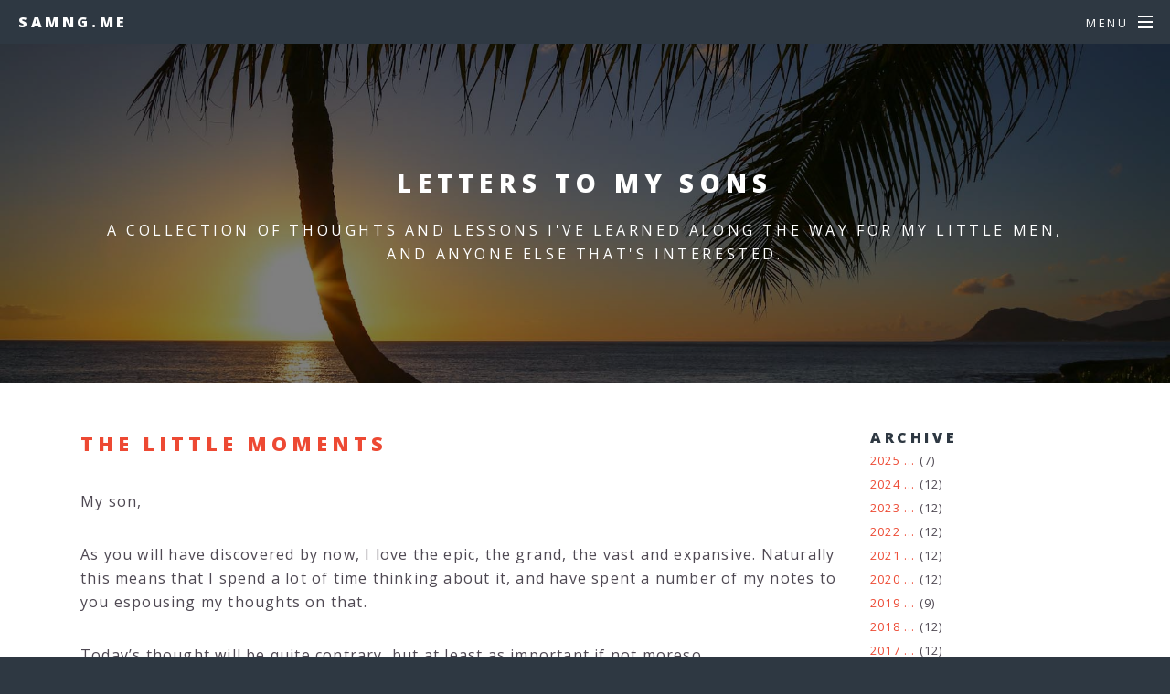

--- FILE ---
content_type: text/html; charset=utf-8
request_url: http://samng.me/letters-to-my-son/2016/12/31/the-little-moments/
body_size: 8730
content:
<!DOCTYPE html>
<!--
  Original Design: Spectral by HTML5 UP
    html5up.net | @n33co
    Free for personal and commercial use under the CCA 3.0 license (html5up.net/license)
  Jekyll build mod
-->
<html>

  <head>
  <meta charset="utf-8" />
  <meta name="viewport" content="width=device-width, initial-scale=1" />
  <title>The little moments</title>
  <meta name="description" content="My son,">
  <!--[if lte IE 8]><script src="/js/ie/html5shiv.js"></script><![endif]-->
  <link rel="canonical" href="http://www.samng.me/letters-to-my-son/2016/12/31/the-little-moments/">
  <link rel="stylesheet" href="/css/main.css" />
  <link rel="stylesheet" href="/css/lightbox.min.css" />
  <!--[if lte IE 8]><link rel="stylesheet" href="/css/ie8.css" /><![endif]-->
  <!--[if lte IE 9]><link rel="stylesheet" href="/css/ie9.css" /><![endif]-->
  <link rel="alternate" type="application/rss+xml" title="samng.me" href="http://www.samng.me/feed.xml">
</head>


  <body>

    <!-- Page Wrapper -->
    <div id="page-wrapper">

      <!-- Header -->
<header id="header">
  <h1><a href="/">samng.me</a></h1>
  <nav id="nav">
    <ul>
      <li class="special">
        <a href="#menu" class="menuToggle"><span>Menu</span></a>
        <div id="menu">
          <ul>
            <li><a href="/">Home</a></li>
            <li><a href="/letters-to-my-son">Letters to my sons</a></li>
            <li><a href="https://blog.samng.me">Tech Blog</a></li>
            <li><a href="/photos">Photography</a></li>
            <li><a href="/archive">Archive</a></li>
            <li><a href="/feed.xml"
                   class="icon fa-feed"> RSS Feed</a></li>
          </ul>
        </div>
      </li>
    </ul>
  </nav>
</header>


      <article id="main">

    <header>
        <h2>Letters to my sons</h2>
        <p>A collection of thoughts and lessons I've learned along the way for my little men,<br />and anyone else that's interested.</p>
    </header>

    <section class="wrapper style5">
        <div class="row inner">
            <div class="9u">
                <h2><div class="links"><a href="/letters-to-my-son/2016/12/31/the-little-moments/">The little moments</a></div></h2>
                <p><p>My son,</p>

<p>As you will have discovered by now, I love the epic, the grand, the vast and expansive. Naturally this means that I spend a lot of time thinking about it, and have spent a number of my notes to you espousing my thoughts on that.</p>

<p>Today’s thought will be quite contrary, but at least as important if not moreso.</p>

<blockquote>
  <p>It is the little moments in life that that <em>really</em> make us feel human.</p>
</blockquote>

<p>It’s the accumulation of the little things, the seemingly insignificant instances whose individual presence may not account to much but whose combined impact is far greater than the sum of its parts. They may be as small as a friendly wave from an acquaintance, a kind word from a stranger, or a shared experience with a friend.</p>

<p>While the big moments are the ones that stand out, it’s the continual flow of little moments that forms the backdrop for those epic events to be seen.</p>

<p>As you know, I love photography, and a very basic understanding in photography is that no matter how beautiful your subject is, your photo is only as good as the background elements - the light, the backdrop, the scene, the underlying notes of color and contrast - all these things bring <em>life</em> to the subject.</p>

<p>It’s these little things that ultimately determine our character and overall composition. And amazingly enough, it’s these little things that we often have the most control over.</p>

<p>So my challenge to you today is to impact the little things in your life as best you can. Be the one that gives a friendly wave. Speak an encouraging word. Give a stranger a smile. Give a friend a hug.</p>

<p>While it’s difficult to orchestrate an epic moment, the little ones are absolutely within our realm of control, so I urge you to take the opportunity to help make positive little moments for those you interact with, and to be a bright spot in someone’s day.</p>

<p>There’s a book on your bookshelf right now that your mom and I read to you that has us imagine people with buckets. Each act of kindness fills someone’s bucket a little bit at a time. Such a simple yet beautiful analogy that even at a young age you were able to understand. So I’ll leave you with the sentiment of that book: go and be the best bucket filler you can be!</p>
</p>
                <div class="links">
                    Posted on <a href="">December 31, 2016</a><br>
                    
                    Tags:
                        
                            #<a href="/tags/character">Character</a>
                        
                            #<a href="/tags/epic">Epic</a>
                        
                            #<a href="/tags/intentional">Intentional</a>
                        
                            #<a href="/tags/purposeful-living">Purposeful Living</a>
                        
                            #<a href="/tags/little-things">Little Things</a>
                        
                    
                </div>
            </div>
            <div class="3u">
    <div>
  <h4 style="margin:0">Archive</h4>

  <div class="links">
  <!-- Go through once and count the number per year -->
    
    
    

    
    
      
      
        

        
        
        

      
      
      
    
    
    
      
      
      
      
    
    
    
      
      
      
      
    
    
    
      
      
      
      
    
    
    
      
      
      
      
    
    
    
      
      
      
      
    
    
    
      
      
      
      
    
    
    
      
      
        
          <div id="archive2025" class="smallerLinks">
            <div id="archive-nav2025"><a href="/archive/2025">2025</a> <a class="archive-nav" href="#archive-nav2025">...</a> (7)</div>
            <div class="alt" style="display: none">
              
      
      
      
      
      
      
      
      <div class="row">
        <div class="2u">Jul</div>
        <div class="10u"><a href="/letters-to-my-son/2025/07/14/there-is-no-substitute-for-books/">There is no substitute for books</a></div>
      </div>
      
      
      <div class="row">
        <div class="2u">Jun</div>
        <div class="10u"><a href="/letters-to-my-son/2025/06/16/slowing-down-to-speed-up/">Slowing down to speed up</a></div>
      </div>
      
      
      <div class="row">
        <div class="2u">May</div>
        <div class="10u"><a href="/letters-to-my-son/2025/05/15/the-attention-economy/">The attention economy</a></div>
      </div>
      
      
      <div class="row">
        <div class="2u">Apr</div>
        <div class="10u"><a href="/letters-to-my-son/2025/04/19/the-art-of-communication-part-three-build-your-style/">The art of communication part 3: Build your style</a></div>
      </div>
      
      
      <div class="row">
        <div class="2u">Mar</div>
        <div class="10u"><a href="/letters-to-my-son/2025/03/09/the-art-of-communication-part-two-know-your-audience/">The art of communication part 2: Know your audience</a></div>
      </div>
      
      
      <div class="row">
        <div class="2u">Feb</div>
        <div class="10u"><a href="/letters-to-my-son/2025/02/18/the-art-of-communication-part-one-know-yourself/">The art of communication part 1: Know yourself</a></div>
      </div>
      
      
      <div class="row">
        <div class="2u">Jan</div>
        <div class="10u"><a href="/letters-to-my-son/2025/01/19/moments-of-clarity/">Moments of clarity</a></div>
      </div>
      
      
            </div>
          </div>
        

        
        
        

      
      
      
    
    
    
      
      
      
      
    
    
    
      
      
      
      
    
    
    
      
      
      
      
    
    
    
      
      
      
      
    
    
    
      
      
      
      
    
    
    
      
      
      
      
    
    
    
      
      
      
      
    
    
    
      
      
      
      
    
    
    
      
      
      
      
    
    
    
      
      
      
      
    
    
    
      
      
      
      
    
    
    
      
      
        
          <div id="archive2024" class="smallerLinks">
            <div id="archive-nav2024"><a href="/archive/2024">2024</a> <a class="archive-nav" href="#archive-nav2024">...</a> (12)</div>
            <div class="alt" style="display: none">
              
      
      
      
      
      
      
      
      
      
      
      
      
      <div class="row">
        <div class="2u">Dec</div>
        <div class="10u"><a href="/letters-to-my-son/2024/12/01/the-gentle-whisper-of-inspiration/">The gentle whisper of inspiration</a></div>
      </div>
      
      
      <div class="row">
        <div class="2u">Nov</div>
        <div class="10u"><a href="/letters-to-my-son/2024/11/18/managing-ones-time/">Managing one's time</a></div>
      </div>
      
      
      <div class="row">
        <div class="2u">Oct</div>
        <div class="10u"><a href="/letters-to-my-son/2024/10/18/intentionally-unproductive/">Intentionally unproductive</a></div>
      </div>
      
      
      <div class="row">
        <div class="2u">Sep</div>
        <div class="10u"><a href="/letters-to-my-son/2024/09/08/what-makes-a-good-culture/">What makes a good culture?</a></div>
      </div>
      
      
      <div class="row">
        <div class="2u">Aug</div>
        <div class="10u"><a href="/letters-to-my-son/2024/08/31/do-you-have-embarrassing-hobbies/">Do you have embarrassing hobbies?</a></div>
      </div>
      
      
      <div class="row">
        <div class="2u">Jul</div>
        <div class="10u"><a href="/letters-to-my-son/2024/07/28/good-fear-vs-bad-fear/">Good fear vs bad fear</a></div>
      </div>
      
      
      <div class="row">
        <div class="2u">Jun</div>
        <div class="10u"><a href="/letters-to-my-son/2024/06/17/dream-big/">Dream big</a></div>
      </div>
      
      
      <div class="row">
        <div class="2u">May</div>
        <div class="10u"><a href="/letters-to-my-son/2024/05/18/life-is-not-a-two-act-play/">Life is not a two-act play</a></div>
      </div>
      
      
      <div class="row">
        <div class="2u">Apr</div>
        <div class="10u"><a href="/letters-to-my-son/2024/04/12/making-your-dreams-a-reality/">Making your dreams a reality</a></div>
      </div>
      
      
      <div class="row">
        <div class="2u">Mar</div>
        <div class="10u"><a href="/letters-to-my-son/2024/03/02/ownership/">Ownership</a></div>
      </div>
      
      
      <div class="row">
        <div class="2u">Feb</div>
        <div class="10u"><a href="/letters-to-my-son/2024/02/16/dying-nobly-vs-living-humbly/">Dying nobly vs living humbly</a></div>
      </div>
      
      
      <div class="row">
        <div class="2u">Jan</div>
        <div class="10u"><a href="/letters-to-my-son/2024/01/01/the-power-of-words/">The power of words</a></div>
      </div>
      
      
            </div>
          </div>
        

        
        
        

      
      
      
    
    
    
      
      
      
      
    
    
    
      
      
      
      
    
    
    
      
      
      
      
    
    
    
      
      
      
      
    
    
    
      
      
      
      
    
    
    
      
      
      
      
    
    
    
      
      
      
      
    
    
    
      
      
      
      
    
    
    
      
      
      
      
    
    
    
      
      
      
      
    
    
    
      
      
      
      
    
    
    
      
      
        
          <div id="archive2023" class="smallerLinks">
            <div id="archive-nav2023"><a href="/archive/2023">2023</a> <a class="archive-nav" href="#archive-nav2023">...</a> (12)</div>
            <div class="alt" style="display: none">
              
      
      
      
      
      
      
      
      
      
      
      
      
      <div class="row">
        <div class="2u">Dec</div>
        <div class="10u"><a href="/letters-to-my-son/2023/12/21/keystone-moments/">Keystone moments</a></div>
      </div>
      
      
      <div class="row">
        <div class="2u">Nov</div>
        <div class="10u"><a href="/letters-to-my-son/2023/11/04/playing-to-win/">Playing to win, not to not lose</a></div>
      </div>
      
      
      <div class="row">
        <div class="2u">Oct</div>
        <div class="10u"><a href="/letters-to-my-son/2023/10/10/including-the-excluded/">Including the excluded</a></div>
      </div>
      
      
      <div class="row">
        <div class="2u">Sep</div>
        <div class="10u"><a href="/letters-to-my-son/2023/09/19/think-big/">Think big</a></div>
      </div>
      
      
      <div class="row">
        <div class="2u">Aug</div>
        <div class="10u"><a href="/letters-to-my-son/2023/08/11/a-life-of-temperance/">A life of temperance, not of chaos</a></div>
      </div>
      
      
      <div class="row">
        <div class="2u">Jul</div>
        <div class="10u"><a href="/letters-to-my-son/2023/07/16/showing-up-for-life/">Showing up for life</a></div>
      </div>
      
      
      <div class="row">
        <div class="2u">Jun</div>
        <div class="10u"><a href="/letters-to-my-son/2023/06/06/having-high-standards-yet-loving-people-through-them/">Having high standards yet loving people through them</a></div>
      </div>
      
      
      <div class="row">
        <div class="2u">May</div>
        <div class="10u"><a href="/letters-to-my-son/2023/05/08/thats-interesting-tell-me-more/">That's interesting... tell me more!</a></div>
      </div>
      
      
      <div class="row">
        <div class="2u">Apr</div>
        <div class="10u"><a href="/letters-to-my-son/2023/04/01/time-makes-things-valuable/">Time makes things valuable</a></div>
      </div>
      
      
      <div class="row">
        <div class="2u">Mar</div>
        <div class="10u"><a href="/letters-to-my-son/2023/03/07/the-joy-of-missing-out/">The joy of missing out</a></div>
      </div>
      
      
      <div class="row">
        <div class="2u">Feb</div>
        <div class="10u"><a href="/letters-to-my-son/2023/02/17/are-your-memories-bigger-than-your-dreams/">Are your memories bigger than your dreams?</a></div>
      </div>
      
      
      <div class="row">
        <div class="2u">Jan</div>
        <div class="10u"><a href="/letters-to-my-son/2023/01/20/we-are-not-mind-readers/">We are not mind readers</a></div>
      </div>
      
      
            </div>
          </div>
        

        
        
        

      
      
      
    
    
    
      
      
      
      
    
    
    
      
      
      
      
    
    
    
      
      
      
      
    
    
    
      
      
      
      
    
    
    
      
      
      
      
    
    
    
      
      
      
      
    
    
    
      
      
      
      
    
    
    
      
      
      
      
    
    
    
      
      
      
      
    
    
    
      
      
      
      
    
    
    
      
      
      
      
    
    
    
      
      
        
          <div id="archive2022" class="smallerLinks">
            <div id="archive-nav2022"><a href="/archive/2022">2022</a> <a class="archive-nav" href="#archive-nav2022">...</a> (12)</div>
            <div class="alt" style="display: none">
              
      
      
      
      
      
      
      
      
      
      
      
      
      <div class="row">
        <div class="2u">Dec</div>
        <div class="10u"><a href="/letters-to-my-son/2022/12/20/lifelong-learners/">Lifelong learners</a></div>
      </div>
      
      
      <div class="row">
        <div class="2u">Nov</div>
        <div class="10u"><a href="/letters-to-my-son/2022/11/11/struggle-well/">Struggle well</a></div>
      </div>
      
      
      <div class="row">
        <div class="2u">Oct</div>
        <div class="10u"><a href="/letters-to-my-son/2022/10/04/real-connection/">Real connection</a></div>
      </div>
      
      
      <div class="row">
        <div class="2u">Sep</div>
        <div class="10u"><a href="/letters-to-my-son/2022/09/20/dedication/">Dedication</a></div>
      </div>
      
      
      <div class="row">
        <div class="2u">Aug</div>
        <div class="10u"><a href="/letters-to-my-son/2022/08/19/making-hard-choices/">Making hard choices</a></div>
      </div>
      
      
      <div class="row">
        <div class="2u">Jul</div>
        <div class="10u"><a href="/letters-to-my-son/2022/07/20/there-is-no-them/">There is no 'them'</a></div>
      </div>
      
      
      <div class="row">
        <div class="2u">Jun</div>
        <div class="10u"><a href="/letters-to-my-son/2022/06/14/la-joie-de-vivre/">La Joie de vivre</a></div>
      </div>
      
      
      <div class="row">
        <div class="2u">May</div>
        <div class="10u"><a href="/letters-to-my-son/2022/05/04/personality-vs-character/">Personality vs Character</a></div>
      </div>
      
      
      <div class="row">
        <div class="2u">Apr</div>
        <div class="10u"><a href="/letters-to-my-son/2022/04/21/reflecting-on-pain/">Reflecting on pain</a></div>
      </div>
      
      
      <div class="row">
        <div class="2u">Mar</div>
        <div class="10u"><a href="/letters-to-my-son/2022/03/05/time/">Time</a></div>
      </div>
      
      
      <div class="row">
        <div class="2u">Feb</div>
        <div class="10u"><a href="/letters-to-my-son/2022/02/25/and-yet/">And yet</a></div>
      </div>
      
      
      <div class="row">
        <div class="2u">Jan</div>
        <div class="10u"><a href="/letters-to-my-son/2022/01/24/too-much-grit/">Too much grit</a></div>
      </div>
      
      
            </div>
          </div>
        

        
        
        

      
      
      
    
    
    
      
      
      
      
    
    
    
      
      
      
      
    
    
    
      
      
      
      
    
    
    
      
      
      
      
    
    
    
      
      
      
      
    
    
    
      
      
      
      
    
    
    
      
      
      
      
    
    
    
      
      
      
      
    
    
    
      
      
      
      
    
    
    
      
      
      
      
    
    
    
      
      
      
      
    
    
    
      
      
        
          <div id="archive2021" class="smallerLinks">
            <div id="archive-nav2021"><a href="/archive/2021">2021</a> <a class="archive-nav" href="#archive-nav2021">...</a> (12)</div>
            <div class="alt" style="display: none">
              
      
      
      
      
      
      
      
      
      
      
      
      
      <div class="row">
        <div class="2u">Dec</div>
        <div class="10u"><a href="/letters-to-my-son/2021/12/31/range/">Range</a></div>
      </div>
      
      
      <div class="row">
        <div class="2u">Nov</div>
        <div class="10u"><a href="/letters-to-my-son/2021/11/08/purposeful-pausing/">Purposeful Pausing</a></div>
      </div>
      
      
      <div class="row">
        <div class="2u">Oct</div>
        <div class="10u"><a href="/letters-to-my-son/2021/10/25/know-the-moment/">Know the moment</a></div>
      </div>
      
      
      <div class="row">
        <div class="2u">Sep</div>
        <div class="10u"><a href="/letters-to-my-son/2021/09/25/and-one/">And one</a></div>
      </div>
      
      
      <div class="row">
        <div class="2u">Aug</div>
        <div class="10u"><a href="/letters-to-my-son/2021/08/04/a-balanced-life/">A balanced life</a></div>
      </div>
      
      
      <div class="row">
        <div class="2u">Jul</div>
        <div class="10u"><a href="/letters-to-my-son/2021/07/21/bad-situations-dont-get-better-with-bad-reactions/">Bad situations don't get better with bad reactions</a></div>
      </div>
      
      
      <div class="row">
        <div class="2u">Jun</div>
        <div class="10u"><a href="/letters-to-my-son/2021/06/13/lean-not-on-your-own-understanding-but-have-the-courage-to-use-it/">Lean not on your own understanding... but have the courage to use it</a></div>
      </div>
      
      
      <div class="row">
        <div class="2u">May</div>
        <div class="10u"><a href="/letters-to-my-son/2021/05/07/if-only/">If only</a></div>
      </div>
      
      
      <div class="row">
        <div class="2u">Apr</div>
        <div class="10u"><a href="/letters-to-my-son/2021/04/30/hearing-the-truth/">Hearing the truth</a></div>
      </div>
      
      
      <div class="row">
        <div class="2u">Mar</div>
        <div class="10u"><a href="/letters-to-my-son/2021/03/15/discipline-vs-habits/">Discipline vs Habits</a></div>
      </div>
      
      
      <div class="row">
        <div class="2u">Feb</div>
        <div class="10u"><a href="/letters-to-my-son/2021/02/09/focus/">Focus</a></div>
      </div>
      
      
      <div class="row">
        <div class="2u">Jan</div>
        <div class="10u"><a href="/letters-to-my-son/2021/01/30/creating-space/">Creating space</a></div>
      </div>
      
      
            </div>
          </div>
        

        
        
        

      
      
      
    
    
    
      
      
      
      
    
    
    
      
      
      
      
    
    
    
      
      
      
      
    
    
    
      
      
      
      
    
    
    
      
      
      
      
    
    
    
      
      
      
      
    
    
    
      
      
      
      
    
    
    
      
      
      
      
    
    
    
      
      
      
      
    
    
    
      
      
      
      
    
    
    
      
      
      
      
    
    
    
      
      
        
          <div id="archive2020" class="smallerLinks">
            <div id="archive-nav2020"><a href="/archive/2020">2020</a> <a class="archive-nav" href="#archive-nav2020">...</a> (12)</div>
            <div class="alt" style="display: none">
              
      
      
      
      
      
      
      
      
      
      
      
      
      <div class="row">
        <div class="2u">Dec</div>
        <div class="10u"><a href="/letters-to-my-son/2020/12/31/new-beginnings/">New Beginnings</a></div>
      </div>
      
      
      <div class="row">
        <div class="2u">Nov</div>
        <div class="10u"><a href="/letters-to-my-son/2020/11/06/showing-up/">Showing up</a></div>
      </div>
      
      
      <div class="row">
        <div class="2u">Oct</div>
        <div class="10u"><a href="/letters-to-my-son/2020/10/20/a-culture-of-learning/">A culture of learning</a></div>
      </div>
      
      
      <div class="row">
        <div class="2u">Sep</div>
        <div class="10u"><a href="/letters-to-my-son/2020/09/21/managing-your-time-well/">Managing your time well</a></div>
      </div>
      
      
      <div class="row">
        <div class="2u">Aug</div>
        <div class="10u"><a href="/letters-to-my-son/2020/08/22/the-nobility-of-the-human-spirit/">The nobility of the human spirit</a></div>
      </div>
      
      
      <div class="row">
        <div class="2u">Jul</div>
        <div class="10u"><a href="/letters-to-my-son/2020/07/15/honoring-what-you-have/">Honoring what you have</a></div>
      </div>
      
      
      <div class="row">
        <div class="2u">Jun</div>
        <div class="10u"><a href="/letters-to-my-son/2020/06/10/equity/">Equity</a></div>
      </div>
      
      
      <div class="row">
        <div class="2u">May</div>
        <div class="10u"><a href="/letters-to-my-son/2020/05/22/unfair-vs-unfortunate/">Unfair vs Unfortunate</a></div>
      </div>
      
      
      <div class="row">
        <div class="2u">Apr</div>
        <div class="10u"><a href="/letters-to-my-son/2020/04/30/mental-fortitude/">Mental Fortitude</a></div>
      </div>
      
      
      <div class="row">
        <div class="2u">Mar</div>
        <div class="10u"><a href="/letters-to-my-son/2020/03/12/because-it-makes-you-feel/">Because it makes you feel</a></div>
      </div>
      
      
      <div class="row">
        <div class="2u">Feb</div>
        <div class="10u"><a href="/letters-to-my-son/2020/02/03/the-meaning-of-it-all/">The meaning of it all</a></div>
      </div>
      
      
      <div class="row">
        <div class="2u">Jan</div>
        <div class="10u"><a href="/letters-to-my-son/2020/01/20/the-next-right-thing/">The next right thing</a></div>
      </div>
      
      
            </div>
          </div>
        

        
        
        

      
      
      
    
    
    
      
      
      
      
    
    
    
      
      
      
      
    
    
    
      
      
      
      
    
    
    
      
      
      
      
    
    
    
      
      
      
      
    
    
    
      
      
      
      
    
    
    
      
      
      
      
    
    
    
      
      
      
      
    
    
    
      
      
        
          <div id="archive2019" class="smallerLinks">
            <div id="archive-nav2019"><a href="/archive/2019">2019</a> <a class="archive-nav" href="#archive-nav2019">...</a> (9)</div>
            <div class="alt" style="display: none">
              
      
      
      
      
      
      
      
      
      
      <div class="row">
        <div class="2u">Sep</div>
        <div class="10u"><a href="/letters-to-my-son/2019/09/19/illuminating-our-world/">Illuminating our world</a></div>
      </div>
      
      
      <div class="row">
        <div class="2u">Aug</div>
        <div class="10u"><a href="/letters-to-my-son/2019/08/16/a-spirit-of-generosity/">A spirit of generosity</a></div>
      </div>
      
      
      <div class="row">
        <div class="2u">Jul</div>
        <div class="10u"><a href="/letters-to-my-son/2019/07/08/accompanying-others/">Accompanying others</a></div>
      </div>
      
      
      <div class="row">
        <div class="2u">Jun</div>
        <div class="10u"><a href="/letters-to-my-son/2019/06/16/learn-and-be-curious/">Learn and be curious</a></div>
      </div>
      
      
      <div class="row">
        <div class="2u">May</div>
        <div class="10u"><a href="/letters-to-my-son/2019/05/21/building-confidence-in-others/">Building confidence in others</a></div>
      </div>
      
      
      <div class="row">
        <div class="2u">Apr</div>
        <div class="10u"><a href="/letters-to-my-son/2019/04/04/trust/">Effective relationships pt 2: trust</a></div>
      </div>
      
      
      <div class="row">
        <div class="2u">Mar</div>
        <div class="10u"><a href="/letters-to-my-son/2019/03/21/creating-an-empowering-environment/">Creating an empowering environment</a></div>
      </div>
      
      
      <div class="row">
        <div class="2u">Feb</div>
        <div class="10u"><a href="/letters-to-my-son/2019/02/05/empowerment/">Empowerment</a></div>
      </div>
      
      
      <div class="row">
        <div class="2u">Jan</div>
        <div class="10u"><a href="/letters-to-my-son/2019/01/16/consistency/">Effective relationships pt 1: consistency</a></div>
      </div>
      
      
            </div>
          </div>
        

        
        
        

      
      
      
    
    
    
      
      
      
      
    
    
    
      
      
      
      
    
    
    
      
      
      
      
    
    
    
      
      
      
      
    
    
    
      
      
      
      
    
    
    
      
      
      
      
    
    
    
      
      
      
      
    
    
    
      
      
      
      
    
    
    
      
      
      
      
    
    
    
      
      
      
      
    
    
    
      
      
      
      
    
    
    
      
      
        
          <div id="archive2018" class="smallerLinks">
            <div id="archive-nav2018"><a href="/archive/2018">2018</a> <a class="archive-nav" href="#archive-nav2018">...</a> (12)</div>
            <div class="alt" style="display: none">
              
      
      
      
      
      
      
      
      
      
      
      
      
      <div class="row">
        <div class="2u">Dec</div>
        <div class="10u"><a href="/letters-to-my-son/2018/12/26/be-real/">Be real</a></div>
      </div>
      
      
      <div class="row">
        <div class="2u">Nov</div>
        <div class="10u"><a href="/letters-to-my-son/2018/11/23/gratefulness/">Gratefulness</a></div>
      </div>
      
      
      <div class="row">
        <div class="2u">Oct</div>
        <div class="10u"><a href="/letters-to-my-son/2018/10/21/silence/">Silence</a></div>
      </div>
      
      
      <div class="row">
        <div class="2u">Sep</div>
        <div class="10u"><a href="/letters-to-my-son/2018/09/04/a-life-given/">A life given</a></div>
      </div>
      
      
      <div class="row">
        <div class="2u">Aug</div>
        <div class="10u"><a href="/letters-to-my-son/2018/08/02/life-is-not-an-endurance-exercise/">Life is not an endurance exercise</a></div>
      </div>
      
      
      <div class="row">
        <div class="2u">Jul</div>
        <div class="10u"><a href="/letters-to-my-son/2018/07/24/being-content-with-your-actions/">Being content with your actions</a></div>
      </div>
      
      
      <div class="row">
        <div class="2u">Jun</div>
        <div class="10u"><a href="/letters-to-my-son/2018/06/13/persistence/">Persistence</a></div>
      </div>
      
      
      <div class="row">
        <div class="2u">May</div>
        <div class="10u"><a href="/letters-to-my-son/2018/05/23/the-least-and-the-last/">The least and the last</a></div>
      </div>
      
      
      <div class="row">
        <div class="2u">Apr</div>
        <div class="10u"><a href="/letters-to-my-son/2018/04/05/grit/">Grit</a></div>
      </div>
      
      
      <div class="row">
        <div class="2u">Mar</div>
        <div class="10u"><a href="/letters-to-my-son/2018/03/08/true-darkness/">True Darkness</a></div>
      </div>
      
      
      <div class="row">
        <div class="2u">Feb</div>
        <div class="10u"><a href="/letters-to-my-son/2018/02/28/what-are-your-moments/">What are your moments?</a></div>
      </div>
      
      
      <div class="row">
        <div class="2u">Jan</div>
        <div class="10u"><a href="/letters-to-my-son/2018/01/26/empathy/">Empathy pt 2</a></div>
      </div>
      
      
            </div>
          </div>
        

        
        
        

      
      
      
    
    
    
      
      
      
      
    
    
    
      
      
      
      
    
    
    
      
      
      
      
    
    
    
      
      
      
      
    
    
    
      
      
      
      
    
    
    
      
      
      
      
    
    
    
      
      
      
      
    
    
    
      
      
      
      
    
    
    
      
      
      
      
    
    
    
      
      
      
      
    
    
    
      
      
      
      
    
    
    
      
      
        
          <div id="archive2017" class="smallerLinks">
            <div id="archive-nav2017"><a href="/archive/2017">2017</a> <a class="archive-nav" href="#archive-nav2017">...</a> (12)</div>
            <div class="alt" style="display: none">
              
      
      
      
      
      
      
      
      
      
      
      
      
      <div class="row">
        <div class="2u">Dec</div>
        <div class="10u"><a href="/letters-to-my-son/2017/12/11/critical-beliefs/">Critical Beliefs</a></div>
      </div>
      
      
      <div class="row">
        <div class="2u">Nov</div>
        <div class="10u"><a href="/letters-to-my-son/2017/11/03/growing/">Growing</a></div>
      </div>
      
      
      <div class="row">
        <div class="2u">Oct</div>
        <div class="10u"><a href="/letters-to-my-son/2017/10/05/on-the-shoulders-of-giants/">On the shoulders of giants</a></div>
      </div>
      
      
      <div class="row">
        <div class="2u">Sep</div>
        <div class="10u"><a href="/letters-to-my-son/2017/09/20/choose-love/">Choose Love</a></div>
      </div>
      
      
      <div class="row">
        <div class="2u">Aug</div>
        <div class="10u"><a href="/letters-to-my-son/2017/08/14/the-future-is-unwritten/">The future is unwritten</a></div>
      </div>
      
      
      <div class="row">
        <div class="2u">Jul</div>
        <div class="10u"><a href="/letters-to-my-son/2017/07/06/movement/">Movement</a></div>
      </div>
      
      
      <div class="row">
        <div class="2u">Jun</div>
        <div class="10u"><a href="/letters-to-my-son/2017/06/15/inclusion/">Inclusion</a></div>
      </div>
      
      
      <div class="row">
        <div class="2u">May</div>
        <div class="10u"><a href="/letters-to-my-son/2017/05/22/turning-information-into-insight/">Turning information into insight</a></div>
      </div>
      
      
      <div class="row">
        <div class="2u">Apr</div>
        <div class="10u"><a href="/letters-to-my-son/2017/04/07/discovering-creativity/">Discovering creativity</a></div>
      </div>
      
      
      <div class="row">
        <div class="2u">Mar</div>
        <div class="10u"><a href="/letters-to-my-son/2017/03/05/follow-your-passions/">Follow your passions</a></div>
      </div>
      
      
      <div class="row">
        <div class="2u">Feb</div>
        <div class="10u"><a href="/letters-to-my-son/2017/02/22/paying-attention/">Paying attention</a></div>
      </div>
      
      
      <div class="row">
        <div class="2u">Jan</div>
        <div class="10u"><a href="/letters-to-my-son/2017/01/19/candle-power/">Candle Power</a></div>
      </div>
      
      
            </div>
          </div>
        

        
        
        

      
      
      
    
    
    
      
      
      
      
    
    
    
      
      
      
      
    
    
    
      
      
      
      
    
    
    
      
      
      
      
    
    
    
      
      
      
      
    
    
    
      
      
      
      
    
    
    
    
    
      
      
      
      
    
    
    
      
      
      
      
    
    
    
      
      
      
      
    
    
    
      
      
      
      
    
    
    
      
      
      
      
    
    
    
      
      
        
          <div id="archive2016" class="smallerLinks">
            <div id="archive-nav2016"><a href="/archive/2016">2016</a> <a class="archive-nav" href="#archive-nav2016">...</a> (12)</div>
            <div class="alt" style="display: none">
              
      
      
      
      
      
      
      
      
      
      
      
      
      <div class="row">
        <div class="2u">Dec</div>
        <div class="10u"><a href="/letters-to-my-son/2016/12/31/the-little-moments/">The little moments</a></div>
      </div>
      
      
      <div class="row">
        <div class="2u">Nov</div>
        <div class="10u"><a href="/letters-to-my-son/2016/11/18/care-deeply/">Care deeply</a></div>
      </div>
      
      
      <div class="row">
        <div class="2u">Oct</div>
        <div class="10u"><a href="/letters-to-my-son/2016/10/01/taking-responsibility/">Taking responsibility</a></div>
      </div>
      
      
      <div class="row">
        <div class="2u">Sep</div>
        <div class="10u"><a href="/letters-to-my-son/2016/09/01/what-does-life-want-from-me/">What does life want from me?</a></div>
      </div>
      
      
      <div class="row">
        <div class="2u">Aug</div>
        <div class="10u"><a href="/letters-to-my-son/2016/08/04/self-respect/">Self-respect</a></div>
      </div>
      
      
      <div class="row">
        <div class="2u">Jul</div>
        <div class="10u"><a href="/letters-to-my-son/2016/07/19/living-in-the-moment/">Living in the moment</a></div>
      </div>
      
      
      <div class="row">
        <div class="2u">Jun</div>
        <div class="10u"><a href="/letters-to-my-son/2016/06/30/no-regrets/">No Regrets</a></div>
      </div>
      
      
      <div class="row">
        <div class="2u">May</div>
        <div class="10u"><a href="/letters-to-my-son/2016/05/11/reminiscing/">Reminiscing</a></div>
      </div>
      
      
      <div class="row">
        <div class="2u">Apr</div>
        <div class="10u"><a href="/letters-to-my-son/2016/04/21/relationships/">Relationships</a></div>
      </div>
      
      
      <div class="row">
        <div class="2u">Mar</div>
        <div class="10u"><a href="/letters-to-my-son/2016/03/29/becoming-vs-being/">Becoming vs Being</a></div>
      </div>
      
      
      <div class="row">
        <div class="2u">Feb</div>
        <div class="10u"><a href="/letters-to-my-son/2016/02/24/perspective/">Perspective</a></div>
      </div>
      
      
      <div class="row">
        <div class="2u">Jan</div>
        <div class="10u"><a href="/letters-to-my-son/2016/01/27/empathy/">Empathy</a></div>
      </div>
      
      
            </div>
          </div>
        

        
        
        

      
      
      
    
    
    
      
      
      
      
    
    
    
      
      
      
      
    
    
    
      
      
      
      
    
    
    
      
      
      
      
    
    
    
      
      
      
      
    
    
    
      
      
      
      
    
    
    
      
      
      
      
    
    
    
      
      
      
      
    
    
    
      
      
      
      
    
    
    
      
      
      
      
    
    
    
      
      
      
      
    
    
    
      
      
      
      
    
    
    
      
      
      
      
    
    
    
      
      
        
          <div id="archive2015" class="smallerLinks">
            <div id="archive-nav2015"><a href="/archive/2015">2015</a> <a class="archive-nav" href="#archive-nav2015">...</a> (14)</div>
            <div class="alt" style="display: none">
              
      
      
      
      
      
      
      
      
      
      
      
      
      
      
      <div class="row">
        <div class="2u">Dec</div>
        <div class="10u"><a href="/letters-to-my-son/2015/12/31/new-beginnings/">New Beginnings</a></div>
      </div>
      
      
      <div class="row">
        <div class="2u">Nov</div>
        <div class="10u"><a href="/letters-to-my-son/2015/11/30/fulfillment/">Fulfillment</a></div>
      </div>
      
      
      <div class="row">
        <div class="2u">Oct</div>
        <div class="10u"><a href="/letters-to-my-son/2015/10/17/watch-your-speed/">Watch your speed</a></div>
      </div>
      
      
      <div class="row">
        <div class="2u">Sep</div>
        <div class="10u"><a href="/letters-to-my-son/2015/09/05/child-like-joy/">Child-like Joy</a></div>
      </div>
      
      
      <div class="row">
        <div class="2u">Aug</div>
        <div class="10u"><a href="/letters-to-my-son/2015/08/31/mentoring/">Mentoring</a></div>
      </div>
      
      
      <div class="row">
        <div class="2u">Jul</div>
        <div class="10u"><a href="/letters-to-my-son/2015/07/17/what-is-your-brand/">What is your brand?</a></div>
      </div>
      
      
      <div class="row">
        <div class="2u">Jun</div>
        <div class="10u"><a href="/letters-to-my-son/2015/06/16/celebrate-all-little-things/">Celebrate all the little things</a></div>
      </div>
      
      
      <div class="row">
        <div class="2u">May</div>
        <div class="10u"><a href="/letters-to-my-son/2015/05/10/dress-every-day-like-youre-going-to/">Dress every day like you’re going to meet the love of your life</a></div>
      </div>
      
      
      <div class="row">
        <div class="2u">Apr</div>
        <div class="10u"><a href="/letters-to-my-son/2015/04/23/appearances-matter/">Appearances matter</a></div>
      </div>
      
      
      <div class="row">
        <div class="2u">Mar</div>
        <div class="10u"><a href="/letters-to-my-son/2015/03/28/leadership/">Leadership</a></div>
      </div>
      
      
      <div class="row">
        <div class="2u">Feb</div>
        <div class="10u"><a href="/letters-to-my-son/2015/02/28/keeping-confidences/">Keeping Confidences</a></div>
      </div>
      
      
      <div class="row">
        <div class="2u">Jan</div>
        <div class="10u"><a href="/letters-to-my-son/2015/01/23/having-fun-and-loving-life/">Having fun and loving life</a></div>
      </div>
      
      
      <div class="row">
        <div class="2u">Jan</div>
        <div class="10u"><a href="/letters-to-my-son/2015/01/17/am-i-not-merciful/">Am I not merciful?</a></div>
      </div>
      
      
      <div class="row">
        <div class="2u">Jan</div>
        <div class="10u"><a href="/letters-to-my-son/2015/01/06/admitting-and-accepting-when-youre-wrong/">Admitting and Accepting when you’re wrong</a></div>
      </div>
      
      
            </div>
          </div>
        

        
        
        

      
      
      
    
    
    
      
      
      
      
    
    
    
      
      
      
      
    
    
    
      
      
      
      
    
    
    
      
      
      
      
    
    
    
      
      
      
      
    
    
    
      
      
      
      
    
    
    
      
      
      
      
    
    
    
      
      
      
      
    
    
    
      
      
      
      
    
    
    
      
      
      
      
    
    
    
      
      
      
      
    
    
    
      
      
      
      
    
    
    
      
      
      
      
    
    
    
      
      
        
          <div id="archive2014" class="smallerLinks">
            <div id="archive-nav2014"><a href="/archive/2014">2014</a> <a class="archive-nav" href="#archive-nav2014">...</a> (14)</div>
            <div class="alt" style="display: none">
              
      
      
      
      
      
      
      
      
      
      
      
      
      
      
      <div class="row">
        <div class="2u">Dec</div>
        <div class="10u"><a href="/letters-to-my-son/2014/12/28/be-unapologetically-you/">Be unapologetically you</a></div>
      </div>
      
      
      <div class="row">
        <div class="2u">Nov</div>
        <div class="10u"><a href="/letters-to-my-son/2014/11/06/the-gift-of-creating/">The gift of creating</a></div>
      </div>
      
      
      <div class="row">
        <div class="2u">Oct</div>
        <div class="10u"><a href="/letters-to-my-son/2014/10/08/integrity/">Integrity</a></div>
      </div>
      
      
      <div class="row">
        <div class="2u">Sep</div>
        <div class="10u"><a href="/letters-to-my-son/2014/09/25/go-big-or-go-home/">Go big or go home</a></div>
      </div>
      
      
      <div class="row">
        <div class="2u">Aug</div>
        <div class="10u"><a href="/letters-to-my-son/2014/08/14/what-will-your-verse-be/">What will your verse be?</a></div>
      </div>
      
      
      <div class="row">
        <div class="2u">Jul</div>
        <div class="10u"><a href="/letters-to-my-son/2014/07/31/the-art-of-storytelling/">The art of storytelling</a></div>
      </div>
      
      
      <div class="row">
        <div class="2u">Jun</div>
        <div class="10u"><a href="/letters-to-my-son/2014/06/30/fear-and-reverence/">Fear and Reverence</a></div>
      </div>
      
      
      <div class="row">
        <div class="2u">May</div>
        <div class="10u"><a href="/letters-to-my-son/2014/05/03/music/">Music</a></div>
      </div>
      
      
      <div class="row">
        <div class="2u">Apr</div>
        <div class="10u"><a href="/letters-to-my-son/2014/04/29/loyalty/">Loyalty</a></div>
      </div>
      
      
      <div class="row">
        <div class="2u">Mar</div>
        <div class="10u"><a href="/letters-to-my-son/2014/03/29/on-whose-authority/">On whose authority?</a></div>
      </div>
      
      
      <div class="row">
        <div class="2u">Mar</div>
        <div class="10u"><a href="/letters-to-my-son/2014/03/08/carpe-diem/">Carpe Diem</a></div>
      </div>
      
      
      <div class="row">
        <div class="2u">Feb</div>
        <div class="10u"><a href="/letters-to-my-son/2014/02/18/be-first-rate-version-of-you/">Be a first-rate version of you</a></div>
      </div>
      
      
      <div class="row">
        <div class="2u">Jan</div>
        <div class="10u"><a href="/letters-to-my-son/2014/01/30/love-recklessly/">Love Recklessly</a></div>
      </div>
      
      
      <div class="row">
        <div class="2u">Jan</div>
        <div class="10u"><a href="/letters-to-my-son/2014/01/26/dream-big/">Dream Big</a></div>
      </div>
      
      
            </div>
          </div>
        

        
        
        

      
      
      
    
    
    
    
    
    
    
    
    
    
    
    
    
    
    
    
    
    
    
    
    
    
    
    
    
    
    
    
    
    
    
    
    
    
    
    
    
    
    
    
    
    
    
    
    
    
    
    
    
    
    
    
    
    
    
    
    
    
    <div id="archive2013" class="smallerLinks">
      <div id="archive-nav2013"><a href="/archive/2013">2013</a> <a class="archive-nav" href="#archive-nav2013">...</a> (1)</div>
      <div class="alt" style="display: none">
        
      
      <div class="row">
        <div class="2u">Oct</div>
        <div class="10u"><a href="/letters-to-my-son/2013/10/16/letters-to-my-son/">Letters to my sons…</a></div>
      </div>
      
      
      </div>
    </div>
  </div>
</div>

    <br>
    <div class="tagCloud">
  <h4 style="margin:0">Tags</h4>
    
    
    

    

    

    
      
      
      
      
      <span class="tag weight1">
        <a href="/tags/appearances/">Appearances</a> (2)</span>
    
      
      
      
      
      <span class="tag weight1">
        <a href="/tags/attention/">Attention</a> (1)</span>
    
      
      
      
      
      <span class="tag weight1">
        <a href="/tags/authenticity/">Authenticity</a> (1)</span>
    
      
      
      
      
      <span class="tag weight3">
        <a href="/tags/balance/">Balance</a> (19)</span>
    
      
      
      
      
      <span class="tag weight1">
        <a href="/tags/beauty/">Beauty</a> (1)</span>
    
      
      
      
      
      <span class="tag weight1">
        <a href="/tags/books/">Books</a> (5)</span>
    
      
      
      
      
      <span class="tag weight1">
        <a href="/tags/brotherhood/">Brotherhood</a> (3)</span>
    
      
      
      
      
      <span class="tag weight1">
        <a href="/tags/celebrating/">Celebrating</a> (1)</span>
    
      
      
      
      
      <span class="tag weight3">
        <a href="/tags/changing-the-world/">Changing the world</a> (15)</span>
    
      
      
      
      
      <span class="tag weight5">
        <a href="/tags/character/">Character</a> (78)</span>
    
      
      
      
      
      <span class="tag weight1">
        <a href="/tags/clarity/">Clarity</a> (1)</span>
    
      
      
      
      
      <span class="tag weight1">
        <a href="/tags/communication/">Communication</a> (4)</span>
    
      
      
      
      
      <span class="tag weight1">
        <a href="/tags/companionship/">Companionship</a> (1)</span>
    
      
      
      
      
      <span class="tag weight2">
        <a href="/tags/confidence/">Confidence</a> (12)</span>
    
      
      
      
      
      <span class="tag weight1">
        <a href="/tags/conflict/">Conflict</a> (1)</span>
    
      
      
      
      
      <span class="tag weight3">
        <a href="/tags/connection/">Connection</a> (17)</span>
    
      
      
      
      
      <span class="tag weight1">
        <a href="/tags/consistency/">Consistency</a> (1)</span>
    
      
      
      
      
      <span class="tag weight1">
        <a href="/tags/content/">Content</a> (2)</span>
    
      
      
      
      
      <span class="tag weight1">
        <a href="/tags/context/">Context</a> (1)</span>
    
      
      
      
      
      <span class="tag weight1">
        <a href="/tags/courage/">Courage</a> (4)</span>
    
      
      
      
      
      <span class="tag weight1">
        <a href="/tags/creating/">Creating</a> (3)</span>
    
      
      
      
      
      <span class="tag weight1">
        <a href="/tags/culture/">Culture</a> (3)</span>
    
      
      
      
      
      <span class="tag weight2">
        <a href="/tags/curiosity/">Curiosity</a> (8)</span>
    
      
      
      
      
      <span class="tag weight1">
        <a href="/tags/decision-making/">Decision making</a> (1)</span>
    
      
      
      
      
      <span class="tag weight1">
        <a href="/tags/dedication/">Dedication</a> (1)</span>
    
      
      
      
      
      <span class="tag weight2">
        <a href="/tags/discipline/">Discipline</a> (10)</span>
    
      
      
      
      
      <span class="tag weight1">
        <a href="/tags/diversity/">Diversity</a> (1)</span>
    
      
      
      
      
      <span class="tag weight1">
        <a href="/tags/dream/">Dream</a> (5)</span>
    
      
      
      
      
      <span class="tag weight1">
        <a href="/tags/effectiveness/">Effectiveness</a> (1)</span>
    
      
      
      
      
      <span class="tag weight1">
        <a href="/tags/efficiency/">Efficiency</a> (1)</span>
    
      
      
      
      
      <span class="tag weight2">
        <a href="/tags/empathy/">Empathy</a> (6)</span>
    
      
      
      
      
      <span class="tag weight1">
        <a href="/tags/empowerment/">Empowerment</a> (4)</span>
    
      
      
      
      
      <span class="tag weight1">
        <a href="/tags/encouragement/">Encouragement</a> (2)</span>
    
      
      
      
      
      <span class="tag weight2">
        <a href="/tags/epic/">Epic</a> (10)</span>
    
      
      
      
      
      <span class="tag weight1">
        <a href="/tags/equity/">Equity</a> (2)</span>
    
      
      
      
      
      <span class="tag weight1">
        <a href="/tags/excellence/">Excellence</a> (1)</span>
    
      
      
      
      
      <span class="tag weight2">
        <a href="/tags/faith/">Faith</a> (10)</span>
    
      
      
      
      
      <span class="tag weight1">
        <a href="/tags/family/">Family</a> (2)</span>
    
      
      
      
      
      <span class="tag weight2">
        <a href="/tags/fear/">Fear</a> (6)</span>
    
      
      
      
      
      <span class="tag weight1">
        <a href="/tags/feelings/">Feelings</a> (2)</span>
    
      
      
      
      
      <span class="tag weight3">
        <a href="/tags/focus/">Focus</a> (15)</span>
    
      
      
      
      
      <span class="tag weight1">
        <a href="/tags/forward/">Forward</a> (5)</span>
    
      
      
      
      
      <span class="tag weight1">
        <a href="/tags/fulfillment/">Fulfillment</a> (3)</span>
    
      
      
      
      
      <span class="tag weight1">
        <a href="/tags/generosity/">Generosity</a> (2)</span>
    
      
      
      
      
      <span class="tag weight1">
        <a href="/tags/gentleness/">Gentleness</a> (1)</span>
    
      
      
      
      
      <span class="tag weight1">
        <a href="/tags/grace/">Grace</a> (4)</span>
    
      
      
      
      
      <span class="tag weight1">
        <a href="/tags/gratefulness/">Gratefulness</a> (1)</span>
    
      
      
      
      
      <span class="tag weight1">
        <a href="/tags/grit/">Grit</a> (5)</span>
    
      
      
      
      
      <span class="tag weight2">
        <a href="/tags/habits/">Habits</a> (8)</span>
    
      
      
      
      
      <span class="tag weight1">
        <a href="/tags/hard-choices/">Hard choices</a> (2)</span>
    
      
      
      
      
      <span class="tag weight1">
        <a href="/tags/harmony/">Harmony</a> (1)</span>
    
      
      
      
      
      <span class="tag weight1">
        <a href="/tags/having-fun/">Having Fun</a> (3)</span>
    
      
      
      
      
      <span class="tag weight1">
        <a href="/tags/having-fun/">Having fun</a> (1)</span>
    
      
      
      
      
      <span class="tag weight1">
        <a href="/tags/hope/">Hope</a> (1)</span>
    
      
      
      
      
      <span class="tag weight1">
        <a href="/tags/humility/">Humility</a> (4)</span>
    
      
      
      
      
      <span class="tag weight1">
        <a href="/tags/identity/">Identity</a> (2)</span>
    
      
      
      
      
      <span class="tag weight1">
        <a href="/tags/inclusion/">Inclusion</a> (5)</span>
    
      
      
      
      
      <span class="tag weight2">
        <a href="/tags/inspiration/">Inspiration</a> (6)</span>
    
      
      
      
      
      <span class="tag weight2">
        <a href="/tags/integrity/">Integrity</a> (6)</span>
    
      
      
      
      
      <span class="tag weight4">
        <a href="/tags/intentional/">Intentional</a> (34)</span>
    
      
      
      
      
      <span class="tag weight2">
        <a href="/tags/introspection/">Introspection</a> (6)</span>
    
      
      
      
      
      <span class="tag weight2">
        <a href="/tags/joy/">Joy</a> (6)</span>
    
      
      
      
      
      <span class="tag weight1">
        <a href="/tags/laughter/">Laughter</a> (2)</span>
    
      
      
      
      
      <span class="tag weight2">
        <a href="/tags/leadership/">Leadership</a> (6)</span>
    
      
      
      
      
      <span class="tag weight3">
        <a href="/tags/learning/">Learning</a> (14)</span>
    
      
      
      
      
      <span class="tag weight1">
        <a href="/tags/listening/">Listening</a> (2)</span>
    
      
      
      
      
      <span class="tag weight1">
        <a href="/tags/little-things/">Little Things</a> (1)</span>
    
      
      
      
      
      <span class="tag weight1">
        <a href="/tags/loss/">Loss</a> (1)</span>
    
      
      
      
      
      <span class="tag weight2">
        <a href="/tags/love/">Love</a> (10)</span>
    
      
      
      
      
      <span class="tag weight1">
        <a href="/tags/loyalty/">Loyalty</a> (2)</span>
    
      
      
      
      
      <span class="tag weight1">
        <a href="/tags/meaning/">Meaning</a> (2)</span>
    
      
      
      
      
      <span class="tag weight1">
        <a href="/tags/mentoring/">Mentoring</a> (2)</span>
    
      
      
      
      
      <span class="tag weight1">
        <a href="/tags/mercy/">Mercy</a> (2)</span>
    
      
      
      
      
      <span class="tag weight1">
        <a href="/tags/mind/">Mind</a> (5)</span>
    
      
      
      
      
      <span class="tag weight1">
        <a href="/tags/mindfulness/">Mindfulness</a> (3)</span>
    
      
      
      
      
      <span class="tag weight2">
        <a href="/tags/mindset/">Mindset</a> (9)</span>
    
      
      
      
      
      <span class="tag weight1">
        <a href="/tags/moments/">Moments</a> (1)</span>
    
      
      
      
      
      <span class="tag weight1">
        <a href="/tags/movement/">Movement</a> (5)</span>
    
      
      
      
      
      <span class="tag weight1">
        <a href="/tags/music/">Music</a> (2)</span>
    
      
      
      
      
      <span class="tag weight1">
        <a href="/tags/optimism/">Optimism</a> (1)</span>
    
      
      
      
      
      <span class="tag weight1">
        <a href="/tags/ownership/">Ownership</a> (1)</span>
    
      
      
      
      
      <span class="tag weight1">
        <a href="/tags/passion/">Passion</a> (2)</span>
    
      
      
      
      
      <span class="tag weight1">
        <a href="/tags/patience/">Patience</a> (1)</span>
    
      
      
      
      
      <span class="tag weight1">
        <a href="/tags/perseverance/">Perseverance</a> (2)</span>
    
      
      
      
      
      <span class="tag weight1">
        <a href="/tags/persistence/">Persistence</a> (2)</span>
    
      
      
      
      
      <span class="tag weight1">
        <a href="/tags/personality/">Personality</a> (1)</span>
    
      
      
      
      
      <span class="tag weight3">
        <a href="/tags/perspective/">Perspective</a> (23)</span>
    
      
      
      
      
      <span class="tag weight1">
        <a href="/tags/prayer/">Prayer</a> (1)</span>
    
      
      
      
      
      <span class="tag weight1">
        <a href="/tags/prioritization/">Prioritization</a> (2)</span>
    
      
      
      
      
      <span class="tag weight1">
        <a href="/tags/productivity/">Productivity</a> (4)</span>
    
      
      
      
      
      <span class="tag weight5">
        <a href="/tags/purposeful-living/">Purposeful Living</a> (67)</span>
    
      
      
      
      
      <span class="tag weight1">
        <a href="/tags/purposeful-living/">Purposeful-living</a> (1)</span>
    
      
      
      
      
      <span class="tag weight1">
        <a href="/tags/range/">Range</a> (2)</span>
    
      
      
      
      
      <span class="tag weight1">
        <a href="/tags/react/">React</a> (2)</span>
    
      
      
      
      
      <span class="tag weight1">
        <a href="/tags/reaction/">Reaction</a> (1)</span>
    
      
      
      
      
      <span class="tag weight3">
        <a href="/tags/relationship/">Relationship</a> (19)</span>
    
      
      
      
      
      <span class="tag weight1">
        <a href="/tags/relationships/">Relationships</a> (1)</span>
    
      
      
      
      
      <span class="tag weight1">
        <a href="/tags/resilience/">Resilience</a> (1)</span>
    
      
      
      
      
      <span class="tag weight1">
        <a href="/tags/respond/">Respond</a> (2)</span>
    
      
      
      
      
      <span class="tag weight1">
        <a href="/tags/responsibility/">Responsibility</a> (2)</span>
    
      
      
      
      
      <span class="tag weight1">
        <a href="/tags/rest/">Rest</a> (3)</span>
    
      
      
      
      
      <span class="tag weight1">
        <a href="/tags/reverence/">Reverence</a> (4)</span>
    
      
      
      
      
      <span class="tag weight1">
        <a href="/tags/silence/">Silence</a> (1)</span>
    
      
      
      
      
      <span class="tag weight1">
        <a href="/tags/space/">Space</a> (2)</span>
    
      
      
      
      
      <span class="tag weight1">
        <a href="/tags/storytelling/">Storytelling</a> (3)</span>
    
      
      
      
      
      <span class="tag weight2">
        <a href="/tags/strength/">Strength</a> (6)</span>
    
      
      
      
      
      <span class="tag weight1">
        <a href="/tags/struggle/">Struggle</a> (1)</span>
    
      
      
      
      
      <span class="tag weight1">
        <a href="/tags/temperance/">Temperance</a> (3)</span>
    
      
      
      
      
      <span class="tag weight1">
        <a href="/tags/thankfulness/">Thankfulness</a> (2)</span>
    
      
      
      
      
      <span class="tag weight2">
        <a href="/tags/time/">Time</a> (11)</span>
    
      
      
      
      
      <span class="tag weight1">
        <a href="/tags/tolerance/">Tolerance</a> (1)</span>
    
      
      
      
      
      <span class="tag weight1">
        <a href="/tags/tomorrow/">Tomorrow</a> (2)</span>
    
      
      
      
      
      <span class="tag weight1">
        <a href="/tags/tradition/">Tradition</a> (1)</span>
    
      
      
      
      
      <span class="tag weight1">
        <a href="/tags/trust/">Trust</a> (1)</span>
    
      
      
      
      
      <span class="tag weight1">
        <a href="/tags/truthfulness/">Truthfulness</a> (1)</span>
    
      
      
      
      
      <span class="tag weight1">
        <a href="/tags/unity/">Unity</a> (2)</span>
    
      
      
      
      
      <span class="tag weight1">
        <a href="/tags/values/">Values</a> (2)</span>
    
      
      
      
      
      <span class="tag weight1">
        <a href="/tags/vulnerability/">Vulnerability</a> (1)</span>
    
      
      
      
      
      <span class="tag weight1">
        <a href="/tags/words/">Words</a> (1)</span>
    
      
      
      
      
      <span class="tag weight1">
        <a href="/tags/writing/">Writing</a> (1)</span>
    
</div>

</div>

        </div>
    </section>

</article>


      <!-- Footer -->
<footer id="footer">
  <ul class="copyright">
    <li>&copy; 
    
    2025
    samng.me</li>
    <li>Built with: <a href="http://jekyllrb.com" target="_blank">Jekyll</a></li>
  </ul>
</footer>


      <!-- Scripts -->
<script src="/js/jquery.min.js"></script>
<script src="/js/jquery.scrollex.min.js"></script>
<script src="/js/jquery.scrolly.min.js"></script>
<script src="/js/skel.min.js"></script>
<script src="/js/util.js"></script>
<!--[if lte IE 8]><script src="/js/ie/respond.min.js"></script><![endif]-->
<script src="/js/lightbox.min.js"></script>
<script src="/js/main.js"></script>


    </div>

  </body>

</html>

--- FILE ---
content_type: text/css; charset=utf-8
request_url: http://samng.me/css/main.css
body_size: 8477
content:
@import url(font-awesome.min.css);@import url("http://fonts.googleapis.com/css?family=Open+Sans:400,400italic,600,600italic,800,800italic");html,body,div,span,applet,object,iframe,h1,h2,h3,h4,h5,h6,p,blockquote,pre,a,abbr,acronym,address,big,cite,code,del,dfn,em,img,ins,kbd,q,s,samp,small,strike,strong,sub,sup,tt,var,b,u,i,center,dl,dt,dd,ol,ul,li,fieldset,form,label,legend,table,caption,tbody,tfoot,thead,tr,th,td,article,aside,canvas,details,embed,figure,figcaption,footer,header,hgroup,menu,nav,output,ruby,section,summary,time,mark,audio,video{margin:0;padding:0;border:0;font-size:100%;font:inherit;vertical-align:baseline}article,aside,details,figcaption,figure,footer,header,hgroup,menu,nav,section{display:block}body{line-height:1}ol,ul{list-style:none}blockquote,q{quotes:none}blockquote:before,blockquote:after,q:before,q:after{content:'';content:none}table{border-collapse:collapse;border-spacing:0}body{-webkit-text-size-adjust:none}*,*:before,*:after{-moz-box-sizing:border-box;-webkit-box-sizing:border-box;box-sizing:border-box}.container{margin-left:auto;margin-right:auto}.container.\31 25\%{width:100%;max-width:1200px;min-width:960px}.container.\37 5\%{width:720px}.container.\35 0\%{width:480px}.container.\32 5\%{width:240px}.container{width:960px}@media screen and (max-width: 1680px){.container.\31 25\%{width:100%;max-width:1200px;min-width:960px}.container.\37 5\%{width:720px}.container.\35 0\%{width:480px}.container.\32 5\%{width:240px}.container{width:960px}}@media screen and (max-width: 1280px){.container.\31 25\%{width:100%;max-width:1200px;min-width:960px}.container.\37 5\%{width:720px}.container.\35 0\%{width:480px}.container.\32 5\%{width:240px}.container{width:960px}}@media screen and (max-width: 1220px){.container.\31 25\%{width:100%;max-width:1200px;min-width:960px}.container.\37 5\%{width:720px}.container.\35 0\%{width:480px}.container.\32 5\%{width:240px}.container{width:960px}}@media screen and (max-width: 736px){.container.\31 25\%{width:100%;max-width:1200px;min-width:960px}.container.\37 5\%{width:720px}.container.\35 0\%{width:480px}.container.\32 5\%{width:240px}.container{width:960px}}@media screen and (max-width: 480px){.container.\31 25\%{width:100%;max-width:1200px;min-width:960px}.container.\37 5\%{width:720px}.container.\35 0\%{width:480px}.container.\32 5\%{width:240px}.container{width:960px}}.row{border-bottom:solid 1px transparent;-moz-box-sizing:border-box;-webkit-box-sizing:border-box;box-sizing:border-box}.row>*{float:left;-moz-box-sizing:border-box;-webkit-box-sizing:border-box;box-sizing:border-box}.row:after,.row:before{content:'';display:block;clear:both;height:0}.row.uniform>*>:first-child{margin-top:0}.row.uniform>*>:last-child{margin-bottom:0}.row.\30 \%>*{padding:0 0 0 0em}.row.\30 \%{margin:0 0 -1px 0em}.row.uniform.\30 \%>*{padding:0em 0 0 0em}.row.uniform.\30 \%{margin:0em 0 -1px 0em}.row>*{padding:0 0 0 1.5em}.row{margin:0 0 -1px -1.5em}.row.uniform>*{padding:1.5em 0 0 1.5em}.row.uniform{margin:-1.5em 0 -1px -1.5em}.row.\32 00\%>*{padding:0 0 0 3em}.row.\32 00\%{margin:0 0 -1px -3em}.row.uniform.\32 00\%>*{padding:3em 0 0 3em}.row.uniform.\32 00\%{margin:-3em 0 -1px -3em}.row.\31 50\%>*{padding:0 0 0 2.25em}.row.\31 50\%{margin:0 0 -1px -2.25em}.row.uniform.\31 50\%>*{padding:2.25em 0 0 2.25em}.row.uniform.\31 50\%{margin:-2.25em 0 -1px -2.25em}.row.\35 0\%>*{padding:0 0 0 .75em}.row.\35 0\%{margin:0 0 -1px -.75em}.row.uniform.\35 0\%>*{padding:.75em 0 0 .75em}.row.uniform.\35 0\%{margin:-.75em 0 -1px -.75em}.row.\32 5\%>*{padding:0 0 0 .375em}.row.\32 5\%{margin:0 0 -1px -.375em}.row.uniform.\32 5\%>*{padding:.375em 0 0 .375em}.row.uniform.\32 5\%{margin:-.375em 0 -1px -.375em}.\31 2u,.\31 2u\${width:100%;clear:none;margin-left:0}.\31 1u,.\31 1u\${width:91.6666666667%;clear:none;margin-left:0}.\31 0u,.\31 0u\${width:83.3333333333%;clear:none;margin-left:0}.\39 u,.\39 u\${width:75%;clear:none;margin-left:0}.\38 u,.\38 u\${width:66.6666666667%;clear:none;margin-left:0}.\37 u,.\37 u\${width:58.3333333333%;clear:none;margin-left:0}.\36 u,.\36 u\${width:50%;clear:none;margin-left:0}.\35 u,.\35 u\${width:41.6666666667%;clear:none;margin-left:0}.\34 u,.\34 u\${width:33.3333333333%;clear:none;margin-left:0}.\33 u,.\33 u\${width:25%;clear:none;margin-left:0}.\32 u,.\32 u\${width:16.6666666667%;clear:none;margin-left:0}.\31 u,.\31 u\${width:8.3333333333%;clear:none;margin-left:0}.\31 2u\$+*,.\31 1u\$+*,.\31 0u\$+*,.\39 u\$+*,.\38 u\$+*,.\37 u\$+*,.\36 u\$+*,.\35 u\$+*,.\34 u\$+*,.\33 u\$+*,.\32 u\$+*,.\31 u\$+*{clear:left}.\-11u{margin-left:91.6666666667%}.\-10u{margin-left:83.3333333333%}.\-9u{margin-left:75%}.\-8u{margin-left:66.6666666667%}.\-7u{margin-left:58.3333333333%}.\-6u{margin-left:50%}.\-5u{margin-left:41.6666666667%}.\-4u{margin-left:33.3333333333%}.\-3u{margin-left:25%}.\-2u{margin-left:16.6666666667%}.\-1u{margin-left:8.3333333333%}@media screen and (max-width: 1680px){.row>*{padding:0 0 0 1.5em}.row{margin:0 0 -1px -1.5em}.row.uniform>*{padding:1.5em 0 0 1.5em}.row.uniform{margin:-1.5em 0 -1px -1.5em}.row.\32 00\%>*{padding:0 0 0 3em}.row.\32 00\%{margin:0 0 -1px -3em}.row.uniform.\32 00\%>*{padding:3em 0 0 3em}.row.uniform.\32 00\%{margin:-3em 0 -1px -3em}.row.\31 50\%>*{padding:0 0 0 2.25em}.row.\31 50\%{margin:0 0 -1px -2.25em}.row.uniform.\31 50\%>*{padding:2.25em 0 0 2.25em}.row.uniform.\31 50\%{margin:-2.25em 0 -1px -2.25em}.row.\35 0\%>*{padding:0 0 0 .75em}.row.\35 0\%{margin:0 0 -1px -.75em}.row.uniform.\35 0\%>*{padding:.75em 0 0 .75em}.row.uniform.\35 0\%{margin:-.75em 0 -1px -.75em}.row.\32 5\%>*{padding:0 0 0 .375em}.row.\32 5\%{margin:0 0 -1px -.375em}.row.uniform.\32 5\%>*{padding:.375em 0 0 .375em}.row.uniform.\32 5\%{margin:-.375em 0 -1px -.375em}.\31 2u\(xlarge\),.\31 2u\$\(xlarge\){width:100%;clear:none;margin-left:0}.\31 1u\(xlarge\),.\31 1u\$\(xlarge\){width:91.6666666667%;clear:none;margin-left:0}.\31 0u\(xlarge\),.\31 0u\$\(xlarge\){width:83.3333333333%;clear:none;margin-left:0}.\39 u\(xlarge\),.\39 u\$\(xlarge\){width:75%;clear:none;margin-left:0}.\38 u\(xlarge\),.\38 u\$\(xlarge\){width:66.6666666667%;clear:none;margin-left:0}.\37 u\(xlarge\),.\37 u\$\(xlarge\){width:58.3333333333%;clear:none;margin-left:0}.\36 u\(xlarge\),.\36 u\$\(xlarge\){width:50%;clear:none;margin-left:0}.\35 u\(xlarge\),.\35 u\$\(xlarge\){width:41.6666666667%;clear:none;margin-left:0}.\34 u\(xlarge\),.\34 u\$\(xlarge\){width:33.3333333333%;clear:none;margin-left:0}.\33 u\(xlarge\),.\33 u\$\(xlarge\){width:25%;clear:none;margin-left:0}.\32 u\(xlarge\),.\32 u\$\(xlarge\){width:16.6666666667%;clear:none;margin-left:0}.\31 u\(xlarge\),.\31 u\$\(xlarge\){width:8.3333333333%;clear:none;margin-left:0}.\31 2u\$\(xlarge\)+*,.\31 1u\$\(xlarge\)+*,.\31 0u\$\(xlarge\)+*,.\39 u\$\(xlarge\)+*,.\38 u\$\(xlarge\)+*,.\37 u\$\(xlarge\)+*,.\36 u\$\(xlarge\)+*,.\35 u\$\(xlarge\)+*,.\34 u\$\(xlarge\)+*,.\33 u\$\(xlarge\)+*,.\32 u\$\(xlarge\)+*,.\31 u\$\(xlarge\)+*{clear:left}.\-11u\(xlarge\){margin-left:91.6666666667%}.\-10u\(xlarge\){margin-left:83.3333333333%}.\-9u\(xlarge\){margin-left:75%}.\-8u\(xlarge\){margin-left:66.6666666667%}.\-7u\(xlarge\){margin-left:58.3333333333%}.\-6u\(xlarge\){margin-left:50%}.\-5u\(xlarge\){margin-left:41.6666666667%}.\-4u\(xlarge\){margin-left:33.3333333333%}.\-3u\(xlarge\){margin-left:25%}.\-2u\(xlarge\){margin-left:16.6666666667%}.\-1u\(xlarge\){margin-left:8.3333333333%}}@media screen and (max-width: 1280px){.row>*{padding:0 0 0 1.5em}.row{margin:0 0 -1px -1.5em}.row.uniform>*{padding:1.5em 0 0 1.5em}.row.uniform{margin:-1.5em 0 -1px -1.5em}.row.\32 00\%>*{padding:0 0 0 3em}.row.\32 00\%{margin:0 0 -1px -3em}.row.uniform.\32 00\%>*{padding:3em 0 0 3em}.row.uniform.\32 00\%{margin:-3em 0 -1px -3em}.row.\31 50\%>*{padding:0 0 0 2.25em}.row.\31 50\%{margin:0 0 -1px -2.25em}.row.uniform.\31 50\%>*{padding:2.25em 0 0 2.25em}.row.uniform.\31 50\%{margin:-2.25em 0 -1px -2.25em}.row.\35 0\%>*{padding:0 0 0 .75em}.row.\35 0\%{margin:0 0 -1px -.75em}.row.uniform.\35 0\%>*{padding:.75em 0 0 .75em}.row.uniform.\35 0\%{margin:-.75em 0 -1px -.75em}.row.\32 5\%>*{padding:0 0 0 .375em}.row.\32 5\%{margin:0 0 -1px -.375em}.row.uniform.\32 5\%>*{padding:.375em 0 0 .375em}.row.uniform.\32 5\%{margin:-.375em 0 -1px -.375em}.\31 2u\(large\),.\31 2u\$\(large\){width:100%;clear:none;margin-left:0}.\31 1u\(large\),.\31 1u\$\(large\){width:91.6666666667%;clear:none;margin-left:0}.\31 0u\(large\),.\31 0u\$\(large\){width:83.3333333333%;clear:none;margin-left:0}.\39 u\(large\),.\39 u\$\(large\){width:75%;clear:none;margin-left:0}.\38 u\(large\),.\38 u\$\(large\){width:66.6666666667%;clear:none;margin-left:0}.\37 u\(large\),.\37 u\$\(large\){width:58.3333333333%;clear:none;margin-left:0}.\36 u\(large\),.\36 u\$\(large\){width:50%;clear:none;margin-left:0}.\35 u\(large\),.\35 u\$\(large\){width:41.6666666667%;clear:none;margin-left:0}.\34 u\(large\),.\34 u\$\(large\){width:33.3333333333%;clear:none;margin-left:0}.\33 u\(large\),.\33 u\$\(large\){width:25%;clear:none;margin-left:0}.\32 u\(large\),.\32 u\$\(large\){width:16.6666666667%;clear:none;margin-left:0}.\31 u\(large\),.\31 u\$\(large\){width:8.3333333333%;clear:none;margin-left:0}.\31 2u\$\(large\)+*,.\31 1u\$\(large\)+*,.\31 0u\$\(large\)+*,.\39 u\$\(large\)+*,.\38 u\$\(large\)+*,.\37 u\$\(large\)+*,.\36 u\$\(large\)+*,.\35 u\$\(large\)+*,.\34 u\$\(large\)+*,.\33 u\$\(large\)+*,.\32 u\$\(large\)+*,.\31 u\$\(large\)+*{clear:left}.\-11u\(large\){margin-left:91.6666666667%}.\-10u\(large\){margin-left:83.3333333333%}.\-9u\(large\){margin-left:75%}.\-8u\(large\){margin-left:66.6666666667%}.\-7u\(large\){margin-left:58.3333333333%}.\-6u\(large\){margin-left:50%}.\-5u\(large\){margin-left:41.6666666667%}.\-4u\(large\){margin-left:33.3333333333%}.\-3u\(large\){margin-left:25%}.\-2u\(large\){margin-left:16.6666666667%}.\-1u\(large\){margin-left:8.3333333333%}}@media screen and (max-width: 1220px){.row>*{padding:0 0 0 1.5em}.row{margin:0 0 -1px -1.5em}.row.uniform>*{padding:1.5em 0 0 1.5em}.row.uniform{margin:-1.5em 0 -1px -1.5em}.row.\32 00\%>*{padding:0 0 0 3em}.row.\32 00\%{margin:0 0 -1px -3em}.row.uniform.\32 00\%>*{padding:3em 0 0 3em}.row.uniform.\32 00\%{margin:-3em 0 -1px -3em}.row.\31 50\%>*{padding:0 0 0 2.25em}.row.\31 50\%{margin:0 0 -1px -2.25em}.row.uniform.\31 50\%>*{padding:2.25em 0 0 2.25em}.row.uniform.\31 50\%{margin:-2.25em 0 -1px -2.25em}.row.\35 0\%>*{padding:0 0 0 .75em}.row.\35 0\%{margin:0 0 -1px -.75em}.row.uniform.\35 0\%>*{padding:.75em 0 0 .75em}.row.uniform.\35 0\%{margin:-.75em 0 -1px -.75em}.row.\32 5\%>*{padding:0 0 0 .375em}.row.\32 5\%{margin:0 0 -1px -.375em}.row.uniform.\32 5\%>*{padding:.375em 0 0 .375em}.row.uniform.\32 5\%{margin:-.375em 0 -1px -.375em}.\31 2u\(medium\),.\31 2u\$\(medium\){width:100%;clear:none;margin-left:0}.\31 1u\(medium\),.\31 1u\$\(medium\){width:91.6666666667%;clear:none;margin-left:0}.\31 0u\(medium\),.\31 0u\$\(medium\){width:83.3333333333%;clear:none;margin-left:0}.\39 u\(medium\),.\39 u\$\(medium\){width:75%;clear:none;margin-left:0}.\38 u\(medium\),.\38 u\$\(medium\){width:66.6666666667%;clear:none;margin-left:0}.\37 u\(medium\),.\37 u\$\(medium\){width:58.3333333333%;clear:none;margin-left:0}.\36 u\(medium\),.\36 u\$\(medium\){width:50%;clear:none;margin-left:0}.\35 u\(medium\),.\35 u\$\(medium\){width:41.6666666667%;clear:none;margin-left:0}.\34 u\(medium\),.\34 u\$\(medium\){width:33.3333333333%;clear:none;margin-left:0}.\33 u\(medium\),.\33 u\$\(medium\){width:25%;clear:none;margin-left:0}.\32 u\(medium\),.\32 u\$\(medium\){width:16.6666666667%;clear:none;margin-left:0}.\31 u\(medium\),.\31 u\$\(medium\){width:8.3333333333%;clear:none;margin-left:0}.\31 2u\$\(medium\)+*,.\31 1u\$\(medium\)+*,.\31 0u\$\(medium\)+*,.\39 u\$\(medium\)+*,.\38 u\$\(medium\)+*,.\37 u\$\(medium\)+*,.\36 u\$\(medium\)+*,.\35 u\$\(medium\)+*,.\34 u\$\(medium\)+*,.\33 u\$\(medium\)+*,.\32 u\$\(medium\)+*,.\31 u\$\(medium\)+*{clear:left}.\-11u\(medium\){margin-left:91.6666666667%}.\-10u\(medium\){margin-left:83.3333333333%}.\-9u\(medium\){margin-left:75%}.\-8u\(medium\){margin-left:66.6666666667%}.\-7u\(medium\){margin-left:58.3333333333%}.\-6u\(medium\){margin-left:50%}.\-5u\(medium\){margin-left:41.6666666667%}.\-4u\(medium\){margin-left:33.3333333333%}.\-3u\(medium\){margin-left:25%}.\-2u\(medium\){margin-left:16.6666666667%}.\-1u\(medium\){margin-left:8.3333333333%}}@media screen and (max-width: 736px){.row>*{padding:0 0 0 1.5em}.row{margin:0 0 -1px -1.5em}.row.uniform>*{padding:1.5em 0 0 1.5em}.row.uniform{margin:-1.5em 0 -1px -1.5em}.row.\32 00\%>*{padding:0 0 0 3em}.row.\32 00\%{margin:0 0 -1px -3em}.row.uniform.\32 00\%>*{padding:3em 0 0 3em}.row.uniform.\32 00\%{margin:-3em 0 -1px -3em}.row.\31 50\%>*{padding:0 0 0 2.25em}.row.\31 50\%{margin:0 0 -1px -2.25em}.row.uniform.\31 50\%>*{padding:2.25em 0 0 2.25em}.row.uniform.\31 50\%{margin:-2.25em 0 -1px -2.25em}.row.\35 0\%>*{padding:0 0 0 .75em}.row.\35 0\%{margin:0 0 -1px -.75em}.row.uniform.\35 0\%>*{padding:.75em 0 0 .75em}.row.uniform.\35 0\%{margin:-.75em 0 -1px -.75em}.row.\32 5\%>*{padding:0 0 0 .375em}.row.\32 5\%{margin:0 0 -1px -.375em}.row.uniform.\32 5\%>*{padding:.375em 0 0 .375em}.row.uniform.\32 5\%{margin:-.375em 0 -1px -.375em}.\31 2u\(small\),.\31 2u\$\(small\){width:100%;clear:none;margin-left:0}.\31 1u\(small\),.\31 1u\$\(small\){width:91.6666666667%;clear:none;margin-left:0}.\31 0u\(small\),.\31 0u\$\(small\){width:83.3333333333%;clear:none;margin-left:0}.\39 u\(small\),.\39 u\$\(small\){width:75%;clear:none;margin-left:0}.\38 u\(small\),.\38 u\$\(small\){width:66.6666666667%;clear:none;margin-left:0}.\37 u\(small\),.\37 u\$\(small\){width:58.3333333333%;clear:none;margin-left:0}.\36 u\(small\),.\36 u\$\(small\){width:50%;clear:none;margin-left:0}.\35 u\(small\),.\35 u\$\(small\){width:41.6666666667%;clear:none;margin-left:0}.\34 u\(small\),.\34 u\$\(small\){width:33.3333333333%;clear:none;margin-left:0}.\33 u\(small\),.\33 u\$\(small\){width:25%;clear:none;margin-left:0}.\32 u\(small\),.\32 u\$\(small\){width:16.6666666667%;clear:none;margin-left:0}.\31 u\(small\),.\31 u\$\(small\){width:8.3333333333%;clear:none;margin-left:0}.\31 2u\$\(small\)+*,.\31 1u\$\(small\)+*,.\31 0u\$\(small\)+*,.\39 u\$\(small\)+*,.\38 u\$\(small\)+*,.\37 u\$\(small\)+*,.\36 u\$\(small\)+*,.\35 u\$\(small\)+*,.\34 u\$\(small\)+*,.\33 u\$\(small\)+*,.\32 u\$\(small\)+*,.\31 u\$\(small\)+*{clear:left}.\-11u\(small\){margin-left:91.6666666667%}.\-10u\(small\){margin-left:83.3333333333%}.\-9u\(small\){margin-left:75%}.\-8u\(small\){margin-left:66.6666666667%}.\-7u\(small\){margin-left:58.3333333333%}.\-6u\(small\){margin-left:50%}.\-5u\(small\){margin-left:41.6666666667%}.\-4u\(small\){margin-left:33.3333333333%}.\-3u\(small\){margin-left:25%}.\-2u\(small\){margin-left:16.6666666667%}.\-1u\(small\){margin-left:8.3333333333%}}@media screen and (max-width: 480px){.row>*{padding:0 0 0 1.5em}.row{margin:0 0 -1px -1.5em}.row.uniform>*{padding:1.5em 0 0 1.5em}.row.uniform{margin:-1.5em 0 -1px -1.5em}.row.\32 00\%>*{padding:0 0 0 3em}.row.\32 00\%{margin:0 0 -1px -3em}.row.uniform.\32 00\%>*{padding:3em 0 0 3em}.row.uniform.\32 00\%{margin:-3em 0 -1px -3em}.row.\31 50\%>*{padding:0 0 0 2.25em}.row.\31 50\%{margin:0 0 -1px -2.25em}.row.uniform.\31 50\%>*{padding:2.25em 0 0 2.25em}.row.uniform.\31 50\%{margin:-2.25em 0 -1px -2.25em}.row.\35 0\%>*{padding:0 0 0 .75em}.row.\35 0\%{margin:0 0 -1px -.75em}.row.uniform.\35 0\%>*{padding:.75em 0 0 .75em}.row.uniform.\35 0\%{margin:-.75em 0 -1px -.75em}.row.\32 5\%>*{padding:0 0 0 .375em}.row.\32 5\%{margin:0 0 -1px -.375em}.row.uniform.\32 5\%>*{padding:.375em 0 0 .375em}.row.uniform.\32 5\%{margin:-.375em 0 -1px -.375em}.\31 2u\(xsmall\),.\31 2u\$\(xsmall\){width:100%;clear:none;margin-left:0}.\31 1u\(xsmall\),.\31 1u\$\(xsmall\){width:91.6666666667%;clear:none;margin-left:0}.\31 0u\(xsmall\),.\31 0u\$\(xsmall\){width:83.3333333333%;clear:none;margin-left:0}.\39 u\(xsmall\),.\39 u\$\(xsmall\){width:75%;clear:none;margin-left:0}.\38 u\(xsmall\),.\38 u\$\(xsmall\){width:66.6666666667%;clear:none;margin-left:0}.\37 u\(xsmall\),.\37 u\$\(xsmall\){width:58.3333333333%;clear:none;margin-left:0}.\36 u\(xsmall\),.\36 u\$\(xsmall\){width:50%;clear:none;margin-left:0}.\35 u\(xsmall\),.\35 u\$\(xsmall\){width:41.6666666667%;clear:none;margin-left:0}.\34 u\(xsmall\),.\34 u\$\(xsmall\){width:33.3333333333%;clear:none;margin-left:0}.\33 u\(xsmall\),.\33 u\$\(xsmall\){width:25%;clear:none;margin-left:0}.\32 u\(xsmall\),.\32 u\$\(xsmall\){width:16.6666666667%;clear:none;margin-left:0}.\31 u\(xsmall\),.\31 u\$\(xsmall\){width:8.3333333333%;clear:none;margin-left:0}.\31 2u\$\(xsmall\)+*,.\31 1u\$\(xsmall\)+*,.\31 0u\$\(xsmall\)+*,.\39 u\$\(xsmall\)+*,.\38 u\$\(xsmall\)+*,.\37 u\$\(xsmall\)+*,.\36 u\$\(xsmall\)+*,.\35 u\$\(xsmall\)+*,.\34 u\$\(xsmall\)+*,.\33 u\$\(xsmall\)+*,.\32 u\$\(xsmall\)+*,.\31 u\$\(xsmall\)+*{clear:left}.\-11u\(xsmall\){margin-left:91.6666666667%}.\-10u\(xsmall\){margin-left:83.3333333333%}.\-9u\(xsmall\){margin-left:75%}.\-8u\(xsmall\){margin-left:66.6666666667%}.\-7u\(xsmall\){margin-left:58.3333333333%}.\-6u\(xsmall\){margin-left:50%}.\-5u\(xsmall\){margin-left:41.6666666667%}.\-4u\(xsmall\){margin-left:33.3333333333%}.\-3u\(xsmall\){margin-left:25%}.\-2u\(xsmall\){margin-left:16.6666666667%}.\-1u\(xsmall\){margin-left:8.3333333333%}}@-ms-viewport{width:device-width}body{background:#2e3842}body.is-loading *,body.is-loading *:before,body.is-loading *:after{-moz-animation:none !important;-webkit-animation:none !important;-ms-animation:none !important;animation:none !important;-moz-transition:none !important;-webkit-transition:none !important;-ms-transition:none !important;transition:none !important}body,input,select,textarea{color:#fff;font-family:"Open Sans",Helvetica,sans-serif;font-size:15pt;font-weight:400;letter-spacing:.075em;line-height:1.65em}@media screen and (max-width: 1680px){body,input,select,textarea{font-size:13pt}}@media screen and (max-width: 1280px){body,input,select,textarea{font-size:12pt}}@media screen and (max-width: 736px){body,input,select,textarea{font-size:11pt;letter-spacing:.0375em}}a{-moz-transition:color .2s ease,border-bottom-color .2s ease;-webkit-transition:color .2s ease,border-bottom-color .2s ease;-ms-transition:color .2s ease,border-bottom-color .2s ease;transition:color .2s ease,border-bottom-color .2s ease;color:inherit;text-decoration:none}a:hover{border-bottom:dotted 1px}strong,b{color:#fff;font-weight:600}em,i{font-style:italic}p{margin:0 0 2em 0}h1,h2,h3,h4,h5,h6{color:#fff;font-weight:800;letter-spacing:.225em;line-height:1em;margin:0 0 1em 0;text-transform:uppercase}h1 a,h2 a,h3 a,h4 a,h5 a,h6 a{color:inherit;text-decoration:none}h2{font-size:1.35em;line-height:1.75em}@media screen and (max-width: 736px){h2{font-size:1.1em;line-height:1.65em}}h3{font-size:1.15em;line-height:1.75em}@media screen and (max-width: 736px){h3{font-size:1em;line-height:1.65em}}h4{font-size:1em;line-height:1.5em}h5{font-size:0.8em;line-height:1.5em}h6{font-size:0.7em;line-height:1.5em}sub{font-size:0.8em;position:relative;top:0.5em}sup{font-size:0.8em;position:relative;top:-0.5em}hr{border:0;border-bottom:solid 2px #fff;margin:3em 0}hr.major{margin:4.5em 0}blockquote{border-left:solid 4px #fff;font-style:italic;margin:0 0 2em 0;padding:0.5em 0 0.5em 2em}code{background:rgba(144,144,144,0.25);border-radius:3px;font-family:"Courier New",monospace;font-size:0.9em;letter-spacing:0;margin:0 0.25em;padding:0.25em 0.65em}pre{-webkit-overflow-scrolling:touch;font-family:"Courier New",monospace;font-size:0.9em;margin:0 0 2em 0}pre code{display:block;line-height:1.75em;padding:1em 1.5em;overflow-x:auto}.align-left{text-align:left}.align-center{text-align:center}.align-right{text-align:right}section.special,article.special{text-align:center}header p{color:rgba(255,255,255,0.5);position:relative;top:-0.25em}header h3+p{font-size:1.1em}header h4+p,header h5+p,header h6+p{font-size:0.9em}header.major{margin:0 0 3.5em 0}header.major h2,header.major h3,header.major h4,header.major h5,header.major h6{border-bottom:solid 2px #fff;display:inline-block;padding-bottom:1em;position:relative}header.major h2:after,header.major h3:after,header.major h4:after,header.major h5:after,header.major h6:after{content:'';display:block;height:1px}header.major p{color:#fff;top:0}@media screen and (max-width: 736px){header.major{margin:0 0 2em 0}}@media screen and (max-width: 1220px){header br{display:none}}form{margin:0 0 2em 0}label{color:#fff;display:block;font-size:0.9em;font-weight:600;margin:0 0 1em 0}input[type="text"],input[type="password"],input[type="email"],select,textarea{-moz-appearance:none;-webkit-appearance:none;-ms-appearance:none;appearance:none;background:rgba(144,144,144,0.25);border-radius:3px;border:none;color:inherit;display:block;outline:0;padding:0 1em;text-decoration:none;width:100%}input[type="text"]:invalid,input[type="password"]:invalid,input[type="email"]:invalid,select:invalid,textarea:invalid{box-shadow:none}input[type="text"]:focus,input[type="password"]:focus,input[type="email"]:focus,select:focus,textarea:focus{box-shadow:0 0 0 2px #21b2a6}.select-wrapper{text-decoration:none;display:block;position:relative}.select-wrapper:before{-moz-osx-font-smoothing:grayscale;-webkit-font-smoothing:antialiased;font-family:FontAwesome;font-style:normal;font-weight:normal;text-transform:none !important}.select-wrapper:before{-moz-pointer-events:none;-webkit-pointer-events:none;-ms-pointer-events:none;pointer-events:none;color:#fff;content:'\f078';display:block;height:2.75em;line-height:2.75em;position:absolute;right:0;text-align:center;top:0;width:2.75em}.select-wrapper select::-ms-expand{display:none}input[type="text"],input[type="password"],input[type="email"],select{height:2.75em}textarea{padding:0.75em 1em}input[type="checkbox"],input[type="radio"]{-moz-appearance:none;-webkit-appearance:none;-ms-appearance:none;appearance:none;display:block;float:left;margin-right:-2em;opacity:0;width:1em;z-index:-1}input[type="checkbox"]+label,input[type="radio"]+label{text-decoration:none;color:#fff;cursor:pointer;display:inline-block;font-size:1em;font-weight:400;padding-left:2.4em;padding-right:0.75em;position:relative}input[type="checkbox"]+label:before,input[type="radio"]+label:before{-moz-osx-font-smoothing:grayscale;-webkit-font-smoothing:antialiased;font-family:FontAwesome;font-style:normal;font-weight:normal;text-transform:none !important}input[type="checkbox"]+label:before,input[type="radio"]+label:before{background:rgba(144,144,144,0.25);border-radius:3px;content:'';display:inline-block;height:1.65em;left:0;line-height:1.58125em;position:absolute;text-align:center;top:0;width:1.65em}input[type="checkbox"]:checked+label:before,input[type="radio"]:checked+label:before{background:#2e3842;color:#fff;content:'\f00c'}input[type="checkbox"]:focus+label:before,input[type="radio"]:focus+label:before{box-shadow:0 0 0 2px #21b2a6}input[type="checkbox"]+label:before{border-radius:3px}input[type="radio"]+label:before{border-radius:100%}::-webkit-input-placeholder{color:rgba(255,255,255,0.5) !important;opacity:1.0}:-moz-placeholder{color:rgba(255,255,255,0.5) !important;opacity:1.0}::-moz-placeholder{color:rgba(255,255,255,0.5) !important;opacity:1.0}:-ms-input-placeholder{color:rgba(255,255,255,0.5) !important;opacity:1.0}.formerize-placeholder{color:rgba(255,255,255,0.5) !important;opacity:1.0}.box{border-radius:3px;border:solid 2px #fff;margin-bottom:2em;padding:1.5em}.box>:last-child,.box>:last-child>:last-child,.box>:last-child>:last-child>:last-child{margin-bottom:0}.box.alt{border:0;border-radius:0;padding:0}.icon{text-decoration:none;border-bottom:none;position:relative}.icon:before{-moz-osx-font-smoothing:grayscale;-webkit-font-smoothing:antialiased;font-family:FontAwesome;font-style:normal;font-weight:normal;text-transform:none !important}.icon>.label{display:none}.icon.major{-moz-transform:rotate(-45deg);-webkit-transform:rotate(-45deg);-ms-transform:rotate(-45deg);transform:rotate(-45deg);border-radius:50px;border:solid 2px rgba(255,255,255,0.5);display:inline-block;font-size:1.35em;height:calc(3em + 2px);line-height:3em;text-align:center;width:calc(3em + 2px)}.icon.major:before{-moz-transform:rotate(45deg);-webkit-transform:rotate(45deg);-ms-transform:rotate(45deg);transform:rotate(45deg);display:inline-block;font-size:1.5em}@media screen and (max-width: 736px){.icon.major{font-size:1em}}.icon.style1{color:#1da1f2}.icon.style2{color:#00f0ff}.icon.style3{color:#76ddff}.icon.red{color:#e0a6db}.icon.orange{color:#e0a6a6}.image{border-radius:3px;border:0;display:inline-block;position:relative}.image img{border-radius:3px;display:block}.image.left{float:left;margin:0 2em 2em 0;top:0.25em}.image.right{float:right;margin:0 0 2em 2em;top:0.25em}.image.left,.image.right{max-width:40%}.image.left img,.image.right img{width:100%}.image.fit{display:block;margin:0 0 2em 0;width:100%}.image.fit img{width:100%}ol{list-style:decimal;margin:0 0 2em 0;padding-left:1.25em}ol li{padding-left:0.25em}ol li a{-moz-transition:color .2s ease,border-bottom-color .2s ease;-webkit-transition:color .2s ease,border-bottom-color .2s ease;-ms-transition:color .2s ease,border-bottom-color .2s ease;transition:color .2s ease,border-bottom-color .2s ease;color:#aa0000;text-decoration:none}ol li a:hover{color:#ff0000;border-bottom:dotted 1px}ul{list-style:disc;margin:0 0 2em 0;padding-left:1em}ul li{padding-left:0.5em}ul li a{-moz-transition:color .2s ease,border-bottom-color .2s ease;-webkit-transition:color .2s ease,border-bottom-color .2s ease;-ms-transition:color .2s ease,border-bottom-color .2s ease;transition:color .2s ease,border-bottom-color .2s ease;color:#aa0000;text-decoration:none}ul li a:hover{color:#ff0000;border-bottom:dotted 1px}ul.alt{list-style:none;padding-left:0}ul.alt li{border-top:solid 1px #fff;padding:0.5em 0}ul.alt li:first-child{border-top:0;padding-top:0}ul.icons{cursor:default;list-style:none;padding-left:0}ul.icons li{display:inline-block;padding:0 1em 0 0}ul.icons li:last-child{padding-right:0 !important}ul.icons.major{padding:1em 0}ul.icons.major li{padding-right:3.5em}@media screen and (max-width: 736px){ul.icons.major li{padding:0 1em !important}}ul.actions{cursor:default;list-style:none;padding-left:0}ul.actions li{display:inline-block;padding:0 1.5em 0 0;vertical-align:middle}ul.actions li:last-child{padding-right:0}ul.actions.small li{padding:0 .75em 0 0}ul.actions.vertical li{display:block;padding:1.5em 0 0 0}ul.actions.vertical li:first-child{padding-top:0}ul.actions.vertical li>*{margin-bottom:0}ul.actions.vertical.small li{padding:.75em 0 0 0}ul.actions.vertical.small li:first-child{padding-top:0}ul.actions.fit{display:table;margin-left:-1.5em;padding:0;table-layout:fixed;width:calc(100% + 1.5em)}ul.actions.fit li{display:table-cell;padding:0 0 0 1.5em}ul.actions.fit li>*{margin-bottom:0}ul.actions.fit.small{margin-left:-.75em;width:calc(100% + .75em)}ul.actions.fit.small li{padding:0 0 0 .75em}@media screen and (max-width: 736px){ul.actions li{display:block;padding:1em 0 0 0;text-align:center;width:100%}ul.actions li:first-child{padding-top:0}ul.actions li>*{margin:0 auto !important;max-width:30em;width:100%}ul.actions li>*.icon:before{margin-left:-1em}ul.actions.small li{padding:.5em 0 0 0}ul.actions.small li:first-child{padding-top:0}}dl{margin:0 0 2em 0}.table-wrapper{-webkit-overflow-scrolling:touch;overflow-x:auto}table{margin:0 0 2em 0;width:100%}table tbody tr{border:solid 1px #fff;border-left:0;border-right:0}table tbody tr:nth-child(2n+1){background-color:rgba(144,144,144,0.25)}table td{padding:0.75em 0.75em}table th{color:#fff;font-size:0.9em;font-weight:600;padding:0 0.75em 0.75em 0.75em;text-align:left}table thead{border-bottom:solid 2px #fff}table tfoot{border-top:solid 2px #fff}table.alt{border-collapse:separate}table.alt tbody tr td{border:solid 1px #fff;border-left-width:0;border-top-width:0}table.alt tbody tr td:first-child{border-left-width:1px}table.alt tbody tr:first-child td{border-top-width:1px}table.alt thead{border-bottom:0}table.alt tfoot{border-top:0}input[type="submit"],input[type="reset"],input[type="button"],button,.button{-moz-appearance:none;-webkit-appearance:none;-ms-appearance:none;appearance:none;-moz-transition:background-color .2s ease-in-out,color .2s ease-in-out;-webkit-transition:background-color .2s ease-in-out,color .2s ease-in-out;-ms-transition:background-color .2s ease-in-out,color .2s ease-in-out;transition:background-color .2s ease-in-out,color .2s ease-in-out;background-color:transparent;border-radius:3px;border:0;box-shadow:inset 0 0 0 2px #fff;color:#fff;cursor:pointer;display:inline-block;font-size:0.8em;font-weight:600;height:3.125em;letter-spacing:.225em;line-height:3.125em;padding:0 2.75em;text-align:center;text-decoration:none;text-transform:uppercase;white-space:nowrap;overflow:hidden;text-overflow:ellipsis}input[type="submit"]:hover,input[type="reset"]:hover,input[type="button"]:hover,button:hover,.button:hover{background-color:rgba(144,144,144,0.25)}input[type="submit"]:active,input[type="reset"]:active,input[type="button"]:active,button:active,.button:active{background-color:rgba(144,144,144,0.5)}input[type="submit"].icon:before,input[type="reset"].icon:before,input[type="button"].icon:before,button.icon:before,.button.icon:before{margin-right:0.5em}input[type="submit"].fit,input[type="reset"].fit,input[type="button"].fit,button.fit,.button.fit{display:block;margin:0 0 1em 0;width:100%}input[type="submit"].small,input[type="reset"].small,input[type="button"].small,button.small,.button.small{font-size:0.8em}input[type="submit"].big,input[type="reset"].big,input[type="button"].big,button.big,.button.big{font-size:1.35em}input[type="submit"].special,input[type="reset"].special,input[type="button"].special,button.special,.button.special{background-color:#ed4933;box-shadow:none !important;color:#fff !important}input[type="submit"].special:hover,input[type="reset"].special:hover,input[type="button"].special:hover,button.special:hover,.button.special:hover{background-color:#ef5e4a !important}input[type="submit"].special:active,input[type="reset"].special:active,input[type="button"].special:active,button.special:active,.button.special:active{background-color:#eb341c !important}input[type="submit"].disabled,input[type="submit"]:disabled,input[type="reset"].disabled,input[type="reset"]:disabled,input[type="button"].disabled,input[type="button"]:disabled,button.disabled,button:disabled,.button.disabled,.button:disabled{-moz-pointer-events:none;-webkit-pointer-events:none;-ms-pointer-events:none;pointer-events:none;opacity:0.25}@media screen and (max-width: 736px){input[type="submit"],input[type="reset"],input[type="button"],button,.button{height:3.75em;line-height:3.75em}}.features{display:-moz-flex;display:-webkit-flex;display:-ms-flex;display:flex;-moz-flex-wrap:wrap;-webkit-flex-wrap:wrap;-ms-flex-wrap:wrap;flex-wrap:wrap;-moz-justify-content:center;-webkit-justify-content:center;-ms-justify-content:center;justify-content:center;list-style:none;padding:0;width:100%}.features li{padding:4em 4em 2em 6em ;display:block;position:relative;text-align:left;width:50%}.features li:nth-child(1){background-color:rgba(0,0,0,0.035)}.features li:nth-child(2){background-color:rgba(0,0,0,0.07)}.features li:nth-child(3){background-color:rgba(0,0,0,0.105)}.features li:nth-child(4){background-color:rgba(0,0,0,0.14)}.features li:nth-child(5){background-color:rgba(0,0,0,0.175)}.features li:nth-child(6){background-color:rgba(0,0,0,0.21)}.features li:nth-child(7){background-color:rgba(0,0,0,0.245)}.features li:nth-child(8){background-color:rgba(0,0,0,0.28)}.features li:nth-child(9){background-color:rgba(0,0,0,0.315)}.features li:nth-child(10){background-color:rgba(0,0,0,0.35)}.features li:before{display:block;color:#0fc;position:absolute;left:1.75em;top:2.75em;font-size:1.5em}.features li:nth-child(1){border-top-left-radius:3px}.features li:nth-child(2){border-top-right-radius:3px}.features li:nth-last-child(1){border-bottom-right-radius:3px}.features li:nth-last-child(2){border-bottom-left-radius:3px}@media screen and (max-width: 1220px){.features li{padding:3em 2em 1em 2em ;text-align:center}.features li:before{left:0;margin:0 0 1em 0;position:relative;top:0}}@media screen and (max-width: 736px){.features li{padding:3em 0 1em 0 ;background-color:transparent !important;border-top:solid 2px #fff;width:100%}.features li:first-child{border-top:0}}.spotlight{-moz-align-items:center;-webkit-align-items:center;-ms-align-items:center;align-items:center;display:-moz-flex;display:-webkit-flex;display:-ms-flex;display:flex}.spotlight .image{-moz-order:1;-webkit-order:1;-ms-order:1;order:1;border-radius:0;width:40%}.spotlight .image img{border-radius:0;width:100%}.spotlight .content{padding:2em 4em .1em 4em ;-moz-order:2;-webkit-order:2;-ms-order:2;order:2;max-width:48em;width:60%}.spotlight:nth-child(2n){-moz-flex-direction:row-reverse;-webkit-flex-direction:row-reverse;-ms-flex-direction:row-reverse;flex-direction:row-reverse}.spotlight:nth-child(1){background-color:rgba(0,0,0,0.075)}.spotlight:nth-child(2){background-color:rgba(0,0,0,0.15)}.spotlight:nth-child(3){background-color:rgba(0,0,0,0.225)}.spotlight:nth-child(4){background-color:rgba(0,0,0,0.3)}.spotlight:nth-child(5){background-color:rgba(0,0,0,0.375)}.spotlight:nth-child(6){background-color:rgba(0,0,0,0.45)}.spotlight:nth-child(7){background-color:rgba(0,0,0,0.525)}.spotlight:nth-child(8){background-color:rgba(0,0,0,0.6)}.spotlight:nth-child(9){background-color:rgba(0,0,0,0.675)}.spotlight:nth-child(10){background-color:rgba(0,0,0,0.75)}@media screen and (max-width: 1280px){.spotlight .image{width:45%}.spotlight .content{width:55%}}@media screen and (max-width: 1220px){.spotlight{display:block}.spotlight br{display:none}.spotlight .image{width:100%}.spotlight .content{padding:4em 3em 2em 3em ;max-width:none;text-align:center;width:100%}}@media screen and (max-width: 736px){.spotlight .content{padding:3em 2em 1em 2em }}.links a:hover{color:#ef5e4a}.links a{color:#ed4933}.links .smallerLinks{font-size:80%}.albumPhotos .photoBox{height:190px;width:190px;display:inline-block;text-align:center;vertical-align:bottom;padding:1em 15px;position:relative}.albumPhotos .photoBox a{display:block}.albumPhotos .photoBox a:hover{border:none}.albumPhotos .photoBox a.icon{position:absolute;bottom:5px;right:5px}.albumPhotos .photoBox a.thumb{display:inline-block;vertical-align:middle}.albumPhotos .photoBox .wtf{vertical-align:middle;height:100%;display:inline-block}.albumPhotos .photoBox:nth-child(1){background-color:rgba(0,0,0,0.035)}.albumPhotos .photoBox:nth-child(2){background-color:rgba(0,0,0,0.07)}.albumPhotos .photoBox:nth-child(3){background-color:rgba(0,0,0,0.105)}.albumPhotos .photoBox:nth-child(4){background-color:rgba(0,0,0,0.14)}.albumPhotos .photoBox:nth-child(5){background-color:rgba(0,0,0,0.175)}.albumPhotos .photoBox:nth-child(6){background-color:rgba(0,0,0,0.21)}.albumPhotos .photoBox:nth-child(7){background-color:rgba(0,0,0,0.245)}.albumPhotos .photoBox:nth-child(8){background-color:rgba(0,0,0,0.28)}.albumPhotos .photoBox:nth-child(9){background-color:rgba(0,0,0,0.315)}.albumPhotos .photoBox:nth-child(10){background-color:rgba(0,0,0,0.35)}.albumPhotos .photoBox:nth-child(11){background-color:rgba(0,0,0,0.385)}.albumPhotos .photoBox:nth-child(12){background-color:rgba(0,0,0,0.42)}.albumPhotos .photoBox:nth-child(13){background-color:rgba(0,0,0,0.385)}.albumPhotos .photoBox:nth-child(14){background-color:rgba(0,0,0,0.35)}.albumPhotos .photoBox:nth-child(15){background-color:rgba(0,0,0,0.315)}.albumPhotos .photoBox:nth-child(16){background-color:rgba(0,0,0,0.28)}.albumPhotos .photoBox:nth-child(17){background-color:rgba(0,0,0,0.245)}.albumPhotos .photoBox:nth-child(18){background-color:rgba(0,0,0,0.21)}.albumPhotos .photoBox:nth-child(19){background-color:rgba(0,0,0,0.175)}.albumPhotos .photoBox:nth-child(20){background-color:rgba(0,0,0,0.14)}.albumPhotos .photoBox:nth-child(21){background-color:rgba(0,0,0,0.105)}.albumPhotos .photoBox:nth-child(22){background-color:rgba(0,0,0,0.07)}.albumPhotos .photoBox:nth-child(23){background-color:rgba(0,0,0,0.035)}.albumPhotos .photoBox:nth-child(24){background-color:transparent}.tagCloud .tag{line-height:3%}.tagCloud .tag.weight1{font-size:12px;opacity:.8}.tagCloud .tag.weight2{font-size:13.2px;opacity:.9}.tagCloud .tag.weight3{font-size:15.6px}.tagCloud .tag.weight4{font-size:18px}.tagCloud .tag.weight5{font-size:21.6px}.tagCloud a:hover{color:#ef5e4a}.tagCloud a{color:#ed4933}.wrapper{padding:3em 0 1em 0 }.wrapper>.inner{width:60em;margin:0 auto}@media screen and (max-width: 1280px){.wrapper>.inner{width:90%}}@media screen and (max-width: 1220px){.wrapper>.inner{width:100%}}.wrapper.alt{padding:0}.wrapper.style1{background-color:#21b2a6;color:#c8ece9}.wrapper.style1 strong,.wrapper.style1 b{color:#fff}.wrapper.style1 h2,.wrapper.style1 h3,.wrapper.style1 h4,.wrapper.style1 h5,.wrapper.style1 h6{color:#fff}.wrapper.style1 hr{border-color:rgba(0,0,0,0.125)}.wrapper.style1 blockquote{border-color:rgba(0,0,0,0.125)}.wrapper.style1 code{background:rgba(255,255,255,0.075)}.wrapper.style1 header p{color:#a6e0db}.wrapper.style1 header.major h2,.wrapper.style1 header.major h3,.wrapper.style1 header.major h4,.wrapper.style1 header.major h5,.wrapper.style1 header.major h6{border-color:rgba(0,0,0,0.125)}.wrapper.style1 header.major p{color:#c8ece9}.wrapper.style1 label{color:#fff}.wrapper.style1 input[type="text"],.wrapper.style1 input[type="password"],.wrapper.style1 input[type="email"],.wrapper.style1 select,.wrapper.style1 textarea{background:rgba(255,255,255,0.075)}.wrapper.style1 .select-wrapper:before{color:rgba(0,0,0,0.125)}.wrapper.style1 input[type="checkbox"]+label,.wrapper.style1 input[type="radio"]+label{color:#c8ece9}.wrapper.style1 input[type="checkbox"]+label:before,.wrapper.style1 input[type="radio"]+label:before{background:rgba(255,255,255,0.075)}.wrapper.style1 input[type="checkbox"]:checked+label:before,.wrapper.style1 input[type="radio"]:checked+label:before{background:#fff;color:#21b2a6}.wrapper.style1 ::-webkit-input-placeholder{color:#a6e0db !important}.wrapper.style1 :-moz-placeholder{color:#a6e0db !important}.wrapper.style1 ::-moz-placeholder{color:#a6e0db !important}.wrapper.style1 :-ms-input-placeholder{color:#a6e0db !important}.wrapper.style1 .formerize-placeholder{color:#a6e0db !important}.wrapper.style1 .icon.major{border-color:rgba(0,0,0,0.125)}.wrapper.style1 ul.alt li{border-color:rgba(0,0,0,0.125)}.wrapper.style1 table tbody tr{border-color:rgba(0,0,0,0.125)}.wrapper.style1 table tbody tr:nth-child(2n+1){background-color:rgba(255,255,255,0.075)}.wrapper.style1 table th{color:#fff}.wrapper.style1 table thead{border-color:rgba(0,0,0,0.125)}.wrapper.style1 table tfoot{border-color:rgba(0,0,0,0.125)}.wrapper.style1 table.alt tbody tr td{border-color:rgba(0,0,0,0.125)}.wrapper.style1 input[type="submit"],.wrapper.style1 input[type="reset"],.wrapper.style1 input[type="button"],.wrapper.style1 button,.wrapper.style1 .button{box-shadow:inset 0 0 0 2px rgba(0,0,0,0.125);color:#fff}.wrapper.style1 input[type="submit"]:hover,.wrapper.style1 input[type="reset"]:hover,.wrapper.style1 input[type="button"]:hover,.wrapper.style1 button:hover,.wrapper.style1 .button:hover{background-color:rgba(255,255,255,0.075)}.wrapper.style1 input[type="submit"]:active,.wrapper.style1 input[type="reset"]:active,.wrapper.style1 input[type="button"]:active,.wrapper.style1 button:active,.wrapper.style1 .button:active{background-color:rgba(255,255,255,0.2)}@media screen and (max-width: 736px){.wrapper.style1 .features li{border-top-color:rgba(0,0,0,0.125)}}.wrapper.style2{background-color:#2e3842}.wrapper.style3{background-color:#505393;color:#d3d4e4}.wrapper.style3 strong,.wrapper.style3 b{color:#fff}.wrapper.style3 h2,.wrapper.style3 h3,.wrapper.style3 h4,.wrapper.style3 h5,.wrapper.style3 h6{color:#fff}.wrapper.style3 hr{border-color:rgba(0,0,0,0.125)}.wrapper.style3 blockquote{border-color:rgba(0,0,0,0.125)}.wrapper.style3 code{background:rgba(255,255,255,0.075)}.wrapper.style3 header p{color:#b9bad4}.wrapper.style3 header.major h2,.wrapper.style3 header.major h3,.wrapper.style3 header.major h4,.wrapper.style3 header.major h5,.wrapper.style3 header.major h6{border-color:rgba(0,0,0,0.125)}.wrapper.style3 header.major p{color:#d3d4e4}.wrapper.style3 label{color:#fff}.wrapper.style3 input[type="text"],.wrapper.style3 input[type="password"],.wrapper.style3 input[type="email"],.wrapper.style3 select,.wrapper.style3 textarea{background:rgba(255,255,255,0.075)}.wrapper.style3 .select-wrapper:before{color:rgba(0,0,0,0.125)}.wrapper.style3 input[type="checkbox"]+label,.wrapper.style3 input[type="radio"]+label{color:#d3d4e4}.wrapper.style3 input[type="checkbox"]+label:before,.wrapper.style3 input[type="radio"]+label:before{background:rgba(255,255,255,0.075)}.wrapper.style3 input[type="checkbox"]:checked+label:before,.wrapper.style3 input[type="radio"]:checked+label:before{background:#fff;color:#505393}.wrapper.style3 ::-webkit-input-placeholder{color:#b9bad4 !important}.wrapper.style3 :-moz-placeholder{color:#b9bad4 !important}.wrapper.style3 ::-moz-placeholder{color:#b9bad4 !important}.wrapper.style3 :-ms-input-placeholder{color:#b9bad4 !important}.wrapper.style3 .formerize-placeholder{color:#b9bad4 !important}.wrapper.style3 .icon.major{border-color:rgba(0,0,0,0.125)}.wrapper.style3 ul.alt li{border-color:rgba(0,0,0,0.125)}.wrapper.style3 table tbody tr{border-color:rgba(0,0,0,0.125)}.wrapper.style3 table tbody tr:nth-child(2n+1){background-color:rgba(255,255,255,0.075)}.wrapper.style3 table th{color:#fff}.wrapper.style3 table thead{border-color:rgba(0,0,0,0.125)}.wrapper.style3 table tfoot{border-color:rgba(0,0,0,0.125)}.wrapper.style3 table.alt tbody tr td{border-color:rgba(0,0,0,0.125)}.wrapper.style3 input[type="submit"],.wrapper.style3 input[type="reset"],.wrapper.style3 input[type="button"],.wrapper.style3 button,.wrapper.style3 .button{box-shadow:inset 0 0 0 2px rgba(0,0,0,0.125);color:#fff}.wrapper.style3 input[type="submit"]:hover,.wrapper.style3 input[type="reset"]:hover,.wrapper.style3 input[type="button"]:hover,.wrapper.style3 button:hover,.wrapper.style3 .button:hover{background-color:rgba(255,255,255,0.075)}.wrapper.style3 input[type="submit"]:active,.wrapper.style3 input[type="reset"]:active,.wrapper.style3 input[type="button"]:active,.wrapper.style3 button:active,.wrapper.style3 .button:active{background-color:rgba(255,255,255,0.2)}@media screen and (max-width: 736px){.wrapper.style3 .features li{border-top-color:rgba(0,0,0,0.125)}}.wrapper.style4{background-color:transparent}.wrapper.style5{background-color:#fff;color:#4E4852}.wrapper.style5 strong,.wrapper.style5 b{color:#2E3842}.wrapper.style5 h2,.wrapper.style5 h3,.wrapper.style5 h4,.wrapper.style5 h5,.wrapper.style5 h6{color:#2E3842}.wrapper.style5 hr{border-color:#dfdfdf}.wrapper.style5 blockquote{border-color:#dfdfdf}.wrapper.style5 code{background:rgba(0,0,0,0.0375)}.wrapper.style5 header p{color:#8E8892}.wrapper.style5 header.major h2,.wrapper.style5 header.major h3,.wrapper.style5 header.major h4,.wrapper.style5 header.major h5,.wrapper.style5 header.major h6{border-color:#dfdfdf}.wrapper.style5 header.major p{color:#4E4852}.wrapper.style5 label{color:#2E3842}.wrapper.style5 input[type="text"],.wrapper.style5 input[type="password"],.wrapper.style5 input[type="email"],.wrapper.style5 select,.wrapper.style5 textarea{background:rgba(0,0,0,0.0375)}.wrapper.style5 .select-wrapper:before{color:#dfdfdf}.wrapper.style5 input[type="checkbox"]+label,.wrapper.style5 input[type="radio"]+label{color:#4E4852}.wrapper.style5 input[type="checkbox"]+label:before,.wrapper.style5 input[type="radio"]+label:before{background:rgba(0,0,0,0.0375)}.wrapper.style5 input[type="checkbox"]:checked+label:before,.wrapper.style5 input[type="radio"]:checked+label:before{background:#2E3842;color:#fff}.wrapper.style5 ::-webkit-input-placeholder{color:#8E8892 !important}.wrapper.style5 :-moz-placeholder{color:#8E8892 !important}.wrapper.style5 ::-moz-placeholder{color:#8E8892 !important}.wrapper.style5 :-ms-input-placeholder{color:#8E8892 !important}.wrapper.style5 .formerize-placeholder{color:#8E8892 !important}.wrapper.style5 .icon.major{border-color:#dfdfdf}.wrapper.style5 ul.alt li{border-color:#dfdfdf}.wrapper.style5 table tbody tr{border-color:#dfdfdf}.wrapper.style5 table tbody tr:nth-child(2n+1){background-color:rgba(0,0,0,0.0375)}.wrapper.style5 table th{color:#2E3842}.wrapper.style5 table thead{border-color:#dfdfdf}.wrapper.style5 table tfoot{border-color:#dfdfdf}.wrapper.style5 table.alt tbody tr td{border-color:#dfdfdf}.wrapper.style5 input[type="submit"],.wrapper.style5 input[type="reset"],.wrapper.style5 input[type="button"],.wrapper.style5 button,.wrapper.style5 .button{box-shadow:inset 0 0 0 2px #dfdfdf;color:#2E3842}.wrapper.style5 input[type="submit"]:hover,.wrapper.style5 input[type="reset"]:hover,.wrapper.style5 input[type="button"]:hover,.wrapper.style5 button:hover,.wrapper.style5 .button:hover{background-color:rgba(0,0,0,0.0375)}.wrapper.style5 input[type="submit"]:active,.wrapper.style5 input[type="reset"]:active,.wrapper.style5 input[type="button"]:active,.wrapper.style5 button:active,.wrapper.style5 .button:active{background-color:rgba(0,0,0,0.1)}@media screen and (max-width: 736px){.wrapper.style5 .features li{border-top-color:#dfdfdf}}@media screen and (max-width: 1220px){.wrapper{padding:4em 3em 2em 3em }}@media screen and (max-width: 736px){.wrapper{padding:3em 2em 1em 2em }}#page-wrapper{-moz-transition:opacity .5s ease;-webkit-transition:opacity .5s ease;-ms-transition:opacity .5s ease;transition:opacity .5s ease;opacity:1;padding-top:3em}#page-wrapper:before{background:transparent;content:'';display:block;display:none;height:100%;left:0;position:fixed;top:0;width:100%;z-index:10001}#menu{-moz-transform:translateX(20em);-webkit-transform:translateX(20em);-ms-transform:translateX(20em);transform:translateX(20em);-moz-transition:-moz-transform .5s ease;-webkit-transition:-webkit-transform .5s ease;-ms-transition:-ms-transform .5s ease;transition:transform .5s ease;-webkit-overflow-scrolling:touch;background:#21b2a6;color:#fff;height:100%;max-width:80%;overflow-y:auto;padding:3em 2em;position:fixed;right:0;top:0;width:20em;z-index:10002}#menu ul{list-style:none;padding:0}#menu ul>li{border-top:solid 1px rgba(0,0,0,0.125);margin:0.5em 0 0 0;padding:0.5em 0 0 0}#menu ul>li:first-child{border-top:0 !important;margin-top:0 !important;padding-top:0 !important}#menu ul>li>a{border:0;color:inherit;display:block;font-size:0.8em;letter-spacing:.225em;outline:0;text-decoration:none;text-transform:uppercase}@media screen and (max-width: 736px){#menu ul>li>a{line-height:3em}}#menu .close{background-image:url("images/close.svg");background-position:4.85em 1em;background-repeat:no-repeat;border:0;cursor:pointer;display:block;height:3em;position:absolute;right:0;top:0;vertical-align:middle;width:7em}@media screen and (max-width: 736px){#menu{padding:3em 1.5em}}body.is-menu-visible #page-wrapper{opacity:0.35}body.is-menu-visible #page-wrapper:before{display:block}body.is-menu-visible #menu{-moz-transform:translateX(0);-webkit-transform:translateX(0);-ms-transform:translateX(0);transform:translateX(0)}#header{-moz-transition:background-color .2s ease;-webkit-transition:background-color .2s ease;-ms-transition:background-color .2s ease;transition:background-color .2s ease;background:#2e3842;height:3em;left:0;line-height:3em;position:fixed;top:0;width:100%;z-index:10000}#header h1{-moz-transition:opacity .2s ease;-webkit-transition:opacity .2s ease;-ms-transition:opacity .2s ease;transition:opacity .2s ease;height:inherit;left:1.25em;line-height:inherit;position:absolute;top:0}#header h1 a{border:0;display:block;height:inherit;line-height:inherit}@media screen and (max-width: 736px){#header h1 a{font-size:0.8em}}#header nav{height:inherit;line-height:inherit;position:absolute;right:0;top:0}#header nav>ul{list-style:none;margin:0;padding:0;white-space:nowrap}#header nav>ul>li{display:inline-block;padding:0}#header nav>ul>li>a{border:0;color:#fff;display:block;font-size:0.8em;letter-spacing:.225em;padding:0 1.5em;text-transform:uppercase}#header nav>ul>li>a.menuToggle{outline:0;position:relative}#header nav>ul>li>a.menuToggle:after{background-image:url("images/bars.svg");background-position:right center;background-repeat:no-repeat;content:'';display:inline-block;height:3.75em;vertical-align:top;width:2em}@media screen and (max-width: 736px){#header nav>ul>li>a.menuToggle{padding:0 1.5em}#header nav>ul>li>a.menuToggle span{display:none}}@media screen and (max-width: 736px){#header nav>ul>li>a{padding:0 0 0 1.5em}}#header nav>ul>li:first-child{margin-left:0}#header.alt{background:transparent}#header.alt h1{-moz-pointer-events:none;-webkit-pointer-events:none;-ms-pointer-events:none;pointer-events:none;opacity:0}#banner{display:-moz-flex;display:-webkit-flex;display:-ms-flex;display:flex;-moz-flex-direction:column;-webkit-flex-direction:column;-ms-flex-direction:column;flex-direction:column;-moz-justify-content:center;-webkit-justify-content:center;-ms-justify-content:center;justify-content:center;cursor:default;height:100vh;min-height:35em;overflow:hidden;position:relative;text-align:center}#banner h2{-moz-transform:scale(1);-webkit-transform:scale(1);-ms-transform:scale(1);transform:scale(1);-moz-transition:-moz-transform 0.5s ease,opacity 0.5s ease;-webkit-transition:-webkit-transform 0.5s ease,opacity 0.5s ease;-ms-transition:-ms-transform 0.5s ease,opacity 0.5s ease;transition:transform 0.5s ease,opacity 0.5s ease;display:inline-block;font-size:1.75em;opacity:1;padding:0.35em 1em;position:relative;z-index:1}#banner h2:before,#banner h2:after{-moz-transition:width 0.85s ease;-webkit-transition:width 0.85s ease;-ms-transition:width 0.85s ease;transition:width 0.85s ease;-moz-transition-delay:0.25s;-webkit-transition-delay:0.25s;-ms-transition-delay:0.25s;transition-delay:0.25s;background:#fff;content:'';display:block;height:2px;position:absolute;width:100%}#banner h2:before{top:0;left:0}#banner h2:after{bottom:0;right:0}#banner p{letter-spacing:.225em;text-transform:uppercase}#banner p a{color:inherit}#banner .more{-moz-transition:-moz-transform 0.75s ease,opacity 0.75s ease;-webkit-transition:-webkit-transform 0.75s ease,opacity 0.75s ease;-ms-transition:-ms-transform 0.75s ease,opacity 0.75s ease;transition:transform 0.75s ease,opacity 0.75s ease;-moz-transition-delay:3.5s;-webkit-transition-delay:3.5s;-ms-transition-delay:3.5s;transition-delay:3.5s;-moz-transform:translateY(0);-webkit-transform:translateY(0);-ms-transform:translateY(0);transform:translateY(0);border:none;bottom:0;color:inherit;font-size:0.8em;height:8.5em;left:50%;letter-spacing:.225em;margin-left:-8.5em;opacity:1;outline:0;padding-left:.225em;position:absolute;text-align:center;text-transform:uppercase;width:16em;z-index:1}#banner .more:after{background-image:url("images/arrow.svg");background-position:center;background-repeat:no-repeat;background-size:contain;bottom:4em;content:'';display:block;height:1.5em;left:50%;margin:0 0 0 -0.75em;position:absolute;width:1.5em}#banner:after{-moz-pointer-events:none;-webkit-pointer-events:none;-ms-pointer-events:none;pointer-events:none;-moz-transition:opacity 3s ease-in-out;-webkit-transition:opacity 3s ease-in-out;-ms-transition:opacity 3s ease-in-out;transition:opacity 3s ease-in-out;-moz-transition-delay:1.25s;-webkit-transition-delay:1.25s;-ms-transition-delay:1.25s;transition-delay:1.25s;content:'';background:#2e3842;display:block;width:100%;height:100%;position:absolute;left:0;top:0;opacity:0}@media screen and (max-width: 736px){#banner{padding:7em 3em 5em 3em ;height:auto;min-height:0}#banner h2{font-size:1.25em}#banner br{display:none}#banner .more{display:none}}body.is-loading #banner h2{-moz-transform:scale(0.95);-webkit-transform:scale(0.95);-ms-transform:scale(0.95);transform:scale(0.95);opacity:0}body.is-loading #banner h2:before,body.is-loading #banner h2:after{width:0}body.is-loading #banner .more{-moz-transform:translateY(8.5em);-webkit-transform:translateY(8.5em);-ms-transform:translateY(8.5em);transform:translateY(8.5em);opacity:0}body.is-loading #banner:after{opacity:1}#cta{background-image:-webkit-linear-gradient(top, rgba(0,0,0,0.5), rgba(0,0,0,0.5)),url("/images/banner.jpg");background-attachment:fixed;background-position:center center;background-repeat:no-repeat;background-size:cover}#cta .inner{display:-moz-flex;display:-webkit-flex;display:-ms-flex;display:flex;max-width:45em}#cta .inner header{-moz-order:1;-webkit-order:1;-ms-order:1;order:1;padding-right:3em;width:70%}#cta .inner header p{color:inherit}#cta .inner .actions{-moz-order:2;-webkit-order:2;-ms-order:2;order:2;width:30%}@media screen and (max-width: 1220px){#cta .inner{display:block;text-align:center}#cta .inner header{padding-right:0;width:100%}#cta .inner .actions{margin-left:auto;margin-right:auto;max-width:20em;width:100%}}@media screen and (max-width: 736px){#cta .inner .actions{max-width:none}}#main>header{padding:12em 0 10em 0 ;background-image:-moz-linear-gradient(top, rgba(0,0,0,0.5), rgba(0,0,0,0.5)),url("/images/banner.jpg");background-image:-webkit-linear-gradient(top, rgba(0,0,0,0.5), rgba(0,0,0,0.5)),url("/images/banner.jpg");background-image:-ms-linear-gradient(top, rgba(0,0,0,0.5), rgba(0,0,0,0.5)),url("/images/banner.jpg");background-image:linear-gradient(top, rgba(0,0,0,0.5), rgba(0,0,0,0.5)),url("/images/banner.jpg");background-attachment:fixed;background-position:center center;background-repeat:no-repeat;background-size:cover;text-align:center}#main>header h2{font-size:1.75em;margin:0 0 .5em 0}#main>header p{color:inherit;letter-spacing:.225em;text-transform:uppercase;top:0}#main>header p a{color:inherit}@media screen and (max-width: 1680px){#main>header{padding:10em 0 8em 0 }}@media screen and (max-width: 1280px){#main>header{padding:8em 3em 6em 3em }}@media screen and (max-width: 1220px){#main>header{padding:10em 3em 8em 3em }}@media screen and (max-width: 736px){#main>header{padding:5em 3em 3em 3em }#main>header h2{font-size:1.25em;margin:0 0 1em 0}}body.is-mobile #main>header{background-attachment:scroll}#footer{padding:6em 0 4em 0 ;background-color:#1d242a;text-align:center}#footer .icons{font-size:1.25em}#footer .icons a{color:rgba(255,255,255,0.5)}#footer .icons a:hover{color:#fff}#footer .copyright{color:rgba(255,255,255,0.5);font-size:0.8em;letter-spacing:.225em;list-style:none;padding:0;text-transform:uppercase}#footer .copyright li{border-left:solid 1px rgba(255,255,255,0.5);display:inline-block;line-height:1em;margin-left:1em;padding-left:1em}#footer .copyright li:first-child{border-left:0;margin-left:0;padding-left:0}#footer .copyright li a{color:inherit}#footer .copyright li a:hover{color:#fff}@media screen and (max-width: 480px){#footer .copyright li{border:0;display:block;line-height:1.65em;margin:0;padding:0.5em 0}}@media screen and (max-width: 1220px){#footer{padding:4em 3em 2em 3em }}@media screen and (max-width: 736px){#footer{padding:3em 2em 1em 2em }}body.landing #page-wrapper{background-image:-moz-linear-gradient(top, rgba(0,0,0,0.5), rgba(0,0,0,0.5)),url("/images/banner.jpg");background-image:-webkit-linear-gradient(top, rgba(0,0,0,0.5), rgba(0,0,0,0.5)),url("/images/banner.jpg");background-image:-ms-linear-gradient(top, rgba(0,0,0,0.5), rgba(0,0,0,0.5)),url("/images/banner.jpg");background-image:linear-gradient(top, rgba(0,0,0,0.5), rgba(0,0,0,0.5)),url("/images/banner.jpg");background-attachment:fixed;background-position:center center;background-repeat:no-repeat;background-size:cover;padding-top:0}body.landing #footer{background-color:rgba(29,36,42,0.9)}body.is-mobile.landing #page-wrapper{background:none}body.is-mobile.landing #banner,body.is-mobile.landing .wrapper.style4{background-image:-moz-linear-gradient(top, rgba(0,0,0,0.5), rgba(0,0,0,0.5)),url("/images/banner.jpg");background-image:-webkit-linear-gradient(top, rgba(0,0,0,0.5), rgba(0,0,0,0.5)),url("/images/banner.jpg");background-image:-ms-linear-gradient(top, rgba(0,0,0,0.5), rgba(0,0,0,0.5)),url("/images/banner.jpg");background-image:linear-gradient(top, rgba(0,0,0,0.5), rgba(0,0,0,0.5)),url("/images/banner.jpg");background-position:center center;background-repeat:no-repeat;background-size:cover}body.is-mobile.landing #footer{background-color:#1d242a}


--- FILE ---
content_type: application/javascript; charset=utf-8
request_url: http://samng.me/js/main.js
body_size: 1854
content:
/*
	Spectral by HTML5 UP
	html5up.net | @n33co
	Free for personal and commercial use under the CCA 3.0 license (html5up.net/license)
*/

(function($) {

	skel
		.breakpoints({
			xlarge:	'(max-width: 1680px)',
			large:	'(max-width: 1280px)',
			medium:	'(max-width: 980px)',
			small:	'(max-width: 736px)',
			xsmall:	'(max-width: 480px)'
		});

	$(function() {

		var	$window = $(window),
			$body = $('body'),
			$wrapper = $('#page-wrapper'),
			$banner = $('#banner'),
			$header = $('#header');

        var selected = null;
		
		var $passwords = $('.passwordPrompt');
		
		function imageUrl(urlParts, query) {
			var baseUrl = window.albumInfo.baseUrl;
			
			urlParts.unshift(baseUrl)

			return urlParts.join('/') + query;			
		}
		
		var $photosHolder = $('.albumPhotos');
		
		function renderImage(image) {
			
			var $image = $('<a class="thumb" data-lightbox="album" />')
				.attr('href', imageUrl(['photos', image.box], '?access=' + image.hash))
				.append($('<img />').attr('src', imageUrl(['photos', image.thumb], '?access=' + image.hash)));
				
			var $download = $('<a class="icon fa-cloud-download"></a>')
				.attr('href', imageUrl(['photos', image.url], '?access=' + image.hash));
			
			var $box = $('<li class="photoBox links" />')
				.append($('<span class="wtf" />'))
				.append($image)
				.append($download);
				
			$photosHolder.append($box);
		}

		function loadPhotos(password) {
			
			$.ajax(imageUrl([], "?password=" + password))
				.done(function(albumObject) {
					if(window.sessionStorage) {
						window.sessionStorage.setItem(window.albumInfo.albumName, password);
					}
					
					$.ajax(imageUrl(['photos'], '?access=' + albumObject.access))
						.done(function(photos) {
							photos.forEach(renderImage);
						});
				})
				.fail(function(res) {
					if(res.status == 401) {
						$passwords.show()
							.siblings('input').val('');
						
						if(password != null) {
							$passwords.find('.passwordError').show()
						}
					}
					else {
						console.log("error loading photos", res);
					}
				});
		}
		
		if(window.albumInfo && window.albumInfo.baseUrl) {
			var albumInfo = window.albumInfo;
			
			$('#viewAlbum').click(function(event) {
				event.preventDefault();
				event.stopPropagation();
				$passwords.trigger('tryPassword');
			});
				
			$('#albumPassword').keypress(function(evt){
				if(evt.which === 13) {
					$passwords.trigger('tryPassword');
				}
			});
				
			$passwords.bind('tryPassword', function(evt) { 
				$(this).hide();
				var password = $('#albumPassword').val();
				loadPhotos(password);
			});
			
			var startingPassword = null;
			
			if(window.sessionStorage) {
				var sessionPassword = window.sessionStorage.getItem(albumInfo.albumName);
				if(sessionPassword) {
					startingPassword = sessionPassword;
				}
			}
			
			loadPhotos(startingPassword);
		}

        function postsListsForNode(archiveNavNode) {
            return $(archiveNavNode).parent().siblings('div');
        }

        $('.archive-nav')
		.click(function(event) {
          if(selected !== null && selected !== this) {
            postsListsForNode(selected).hide();
            selected = this;
            postsListsForNode(selected).show();
          }
          else if (selected !== null && selected === this){
            postsListsForNode(selected).hide();
			
            selected = null;
          }
          else {
            selected = this;
            postsListsForNode(this).show();
          }

            event.preventDefault();
            event.stopPropagation();

            return false;
        });

		// Disable animations/transitions until the page has loaded.
			$body.addClass('is-loading');

			$window.on('load', function() {
				window.setTimeout(function() {
					$body.removeClass('is-loading');
				}, 100);
			});

		// Mobile?
			if (skel.vars.mobile)
				$body.addClass('is-mobile');
			else
				skel
					.on('-medium !medium', function() {
						$body.removeClass('is-mobile');
					})
					.on('+medium', function() {
						$body.addClass('is-mobile');
					});

		// Fix: Placeholder polyfill.
			$('form').placeholder();

		// Prioritize "important" elements on medium.
			skel.on('+medium -medium', function() {
				$.prioritize(
					'.important\\28 medium\\29',
					skel.breakpoint('medium').active
				);
			});

		// Scrolly.
			$('.scrolly')
				.scrolly({
					speed: 1500,
					offset: $header.outerHeight()
				});

		// Menu.
			$('#menu')
				.append('<a href="#menu" class="close"></a>')
				.appendTo($body)
				.panel({
					delay: 500,
					hideOnClick: true,
					hideOnSwipe: true,
					resetScroll: true,
					resetForms: true,
					side: 'right',
					target: $body,
					visibleClass: 'is-menu-visible'
				});

		// Header.
			if (skel.vars.IEVersion < 9)
				$header.removeClass('alt');

			if ($banner.length > 0
			&&	$header.hasClass('alt')) {

				$window.on('resize', function() { $window.trigger('scroll'); });

				$banner.scrollex({
					bottom:		$header.outerHeight() + 1,
					terminate:	function() { $header.removeClass('alt'); },
					enter:		function() { $header.addClass('alt'); },
					leave:		function() { $header.removeClass('alt'); }
				});

			}

	});

})(jQuery);
